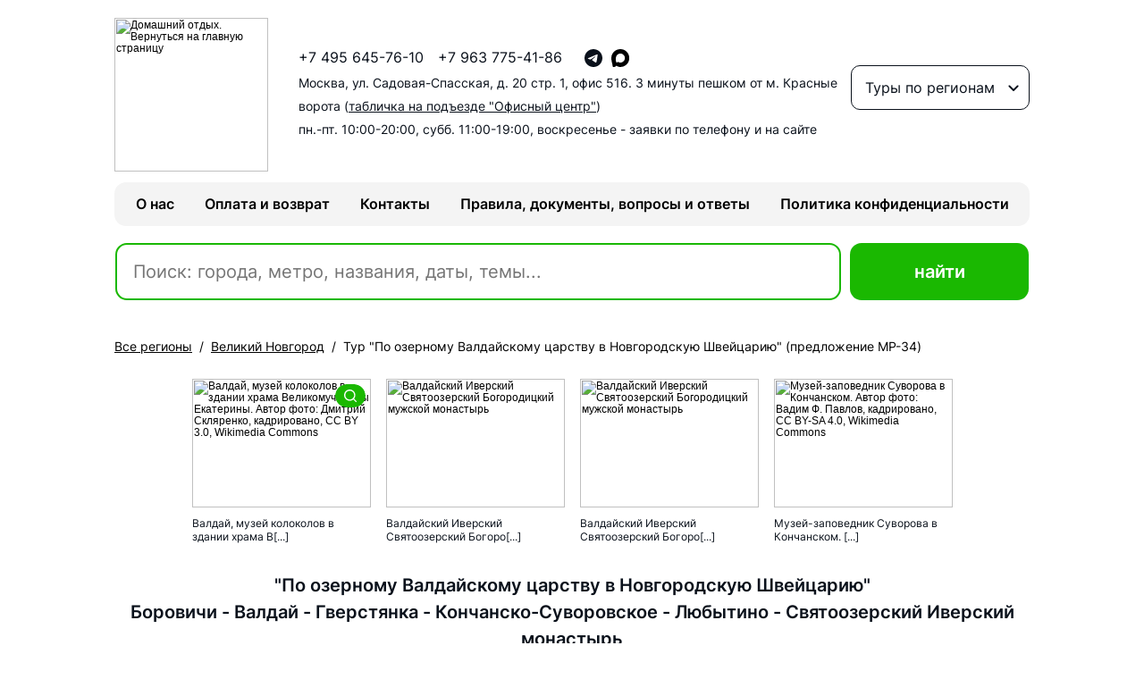

--- FILE ---
content_type: text/html; charset=windows-1251
request_url: https://www.hometravel.ru/novgorod/avtobus/rus-glubinnaya.shtml
body_size: 22653
content:
<html>

<head>
<title>Автобусный тур в Великий Новгород из Москвы "По озерному Валдайскому царству в Новгородскую Швейцарию" на 3 дня в марте, мае, июне, июле 2026 года</title>
<meta name="robots" content="all">
<meta name="keywords" content="Нижний Новгород, экскурсия в Великий Новгород, путевка в Великий Новгород, тур по Великому Новгороду, тур в Великий Новгород из Москвы, автобусная экскурсия в Великий Новгород, автобусный тур по Великому Новгороду, тур в Великий Новгород из Москвы на автобусе, тур по России, Боровичи, Валдай, Гверстянка, Кончанско-Суворовское, Любытино, Святоозерский Иверский монастырь">
<META NAME="description" CONTENT="Бронирование тура «Боровичи - Валдай - Гверстянка - Кончанско-Суворовское - Любытино - Святоозерский Иверский монастырь» на 3 дня. Доступны даты в марте, мае, июне, июле 2026 года. Полное расписание, подробная программа и цены на сайте.">
<meta http-equiv="Content-Type" content="text/html; charset=windows-1251">
<meta name="viewport" content="width=device-width, initial-scale=1">
<script type="text/javascript">
var mycarousel_itemList = [
{url: "https://www.hometravel.ru/foto/valdaj-muzej-kolokolov-v-zdanii-hrama-velikomuchenitci-ekaterini-1.jpg", title: "Валдай, музей колоколов в здании храма Великомученицы Екатерины. Автор фото: Дмитрий Cкляренко, кадрировано, CC BY 3.0, Wikimedia Commons"},
{url: "https://www.hometravel.ru/foto/valdajskij-iverskij-svyatoozerskij-bogoroditckij-muzhskoj-monastir-3.jpg", title: "Валдайский Иверский Святоозерский Богородицкий мужской монастырь"},
{url: "https://www.hometravel.ru/foto/valdajskij-iverskij-svyatoozerskij-bogoroditckij-muzhskoj-monastir.jpg", title: "Валдайский Иверский Святоозерский Богородицкий мужской монастырь"},
{url: "https://www.hometravel.ru/foto/muzej-zapovednik-suvorova-v-konchanskom-2.jpg", title: "Музей-заповедник Суворова в Кончанском. Автор фото: Вадим Ф. Павлов, кадрировано, CC BY-SA 4.0, Wikimedia Commons"},
];
</script>
        		<link href="/css/style_old.css" type="text/css" rel="stylesheet">
		<link href="/css/style_new.css" type="text/css" rel="stylesheet">
		<link rel="stylesheet" href="//www.hometravel.ru/ssi/jquery/jquery-ui.css">
		<link rel="icon" href="//www.hometravel.ru/favicon.ico" type="image/x-icon"/>
		<link rel="shortcut icon" href="//www.hometravel.ru/favicon.ico" type="image/x-icon"/>
		<!--скрипты для карусели  --------------------------------------------------------------------------->
		<link rel="stylesheet" href="/js/thickbox.css" type="text/css" media="screen, projection" />
		<!-- подключаем библиотеку jquery если ее еще нет на странице -->
		<script src="/ssi/jquery/jquery.js"></script>
		<script src="/js/lib/jquery-migrate-1.1.1.min.js"></script>
		<script src="/ssi/jquery/jquery-ui.js"></script>
		<!-- подключаем скрипт thickbox-->
		<script src="/js/thickbox.js"></script>
		<script src="/js/lib/jquery.inputmask.bundle.min.js"></script>
		<!-- подключаем скрипт карусели-->
        <link rel="stylesheet" href="/js/swiper/swiper-bundle.min.css" />
        <script src="/js/swiper/swiper-bundle.min.js"></script>

<script type="text/javascript">
 // Set thickbox loading image
 tb_pathToImage = "/images/loading-thickbox.gif";
 var img_fg = "/ssi/img_fg_new.php?img=";
 function mycarousel_itemLoadCallback(carousel, state) {
 for( var i = carousel.first; i <= carousel.last; i++ ) {
 if( carousel.has(i) ) {
 continue;
 }

 if( i > mycarousel_itemList.length ) {
 break;
 }

 // Create an object from HTML
 var item = jQuery(mycarousel_getItemHTML(mycarousel_itemList[i-1])).get(0);

 // Apply thickbox
 tb_init(item);

 carousel.add(i, item);
 }
 };
 </script>

 <!-- Initialize Swiper -->
 <script>
 jQuery(document).ready(function() {
 var gallery_items = '';
 var gallery_items_a = '';
 var gallery_items_url = '';

 mycarousel_itemList.forEach(function(item, i, mycarousel_itemList) {
 gallery_items_a = 'href="' + mycarousel_itemList[i]["url"] + '"';
 gallery_items_url = gallery_items_a.replace('/img2/', '/img/');
 
 var sliced = mycarousel_itemList[i]["title"].slice(0,40);
            if (sliced.length < (mycarousel_itemList[i]["title"].length - 5)) {
            sliced += '[...]';
            }
			else {sliced = mycarousel_itemList[i]["title"];}

 gallery_items = gallery_items + '<div class="swiper-slide"><a class="thickbox" rel="carusel" ' + gallery_items_url + ' title="'+mycarousel_itemList[i]["title"]+'"><img src="' + mycarousel_itemList[i]["url"] + '" alt="' + mycarousel_itemList[i]["title"] + '"></a><span class="swiper-slide__title">' + sliced + '</span></div>';
 });

 jQuery('.swiper-wrapper').append(gallery_items);

 var swiper = new Swiper(".mySwiper", {
 slidesPerView: 1,
 spaceBetween: 17,
 navigation: {
 nextEl: ".swiper-button-next",
 prevEl: ".swiper-button-prev",
 },
 breakpoints: {
 576: {
  slidesPerView: 2
 },
 768: {
  slidesPerView: 3
 },
 992: {
  slidesPerView: 4
 }
 } 
 });

 tb_init('a.thickbox');
 });
 </script>

		<script>
			function mask_birth() {
				var next_year = Number( (new Date).getFullYear() ) + 1;
				Inputmask.extendAliases({
					'dategood': {
						alias: 'datetime',
						inputFormat: "dd.mm.yyyy",
						placeholder: "_",
						min: '01/01/1900',
						max: '01/01/'+next_year
					}
				});

				$(".mask__birthday").inputmask({
					alias: 'dategood'
				});
			}

			function mask_email() {
				$(".mask__email").inputmask("email");
			}
			
			$( document ).ready(function() {
			 	mask_birth();
 	            mask_email();
 	            $(".mask__phone").inputmask({"mask": "+7 (999) 999 99 999"});
				
				$('body').on('click', '.formBron__email_add', function() {
					var kol = Number( $('.formBron__email_kol').val() ) + 1;
					$('.formBron__email_kol').val( kol );

					var result = '<div class="formBron__email_list__item"><input type="email" pattern="[^@]+@[^@]+\.[a-zA-Z]{2,6}" maxLength="255" size="61" name="r_email'+kol+'"><button type="button" class="button2 formBron__email_delete"><img src="/images/new/minus.svg">Удалить e-mail</button></div>';

					$('.formBron__email_list').append( result );

					mask_email();
				});

				$('body').on('click', '.formBron__email_delete', function() {
					var kol = Number( $('.formBron__email_kol').val() ) - 1;
					$('.formBron__email_kol').val( kol );

					$(this).closest('.formBron__email_list__item').remove();

					$('.formBron__email_list__item').each(function(i,elem) {
						var i_name = Number(i) + 2;
						$(this).find('input').attr('name', 'r_email'+i_name);
					});
				});

				$('body').on('click', '.formBron__people_add', function() {
					var kol = Number( $('.formBron__people_kol').val() ) + 1;
					$('.formBron__people_kol').val( kol );

					var result = '	<div class="form__item__people formBron__people_list__item">' +
										'<div class="form__item">' +
											'<label>Фамилия, имя, отчество</label>' +
											'<input type="text" maxLength="255" size="61" name="r_fio_people'+kol+'" class="r_fio_people">' +
					 					'</div>' +
										'<div class="form__item">' +
											'<label>Дата рождения</label>' +
											'<input type="text" maxLength="255" size="61" name="r_date_people'+kol+'" class="r_date_people mask__birthday">' +
					 					'</div>' +
					 					'<button type="button" class="button2 formBron__people_delete"><img src="/images/new/minus.svg">Убрать туриста</button>' +
									'</div>';

					$('.formBron__people_list').append( result );

					mask_birth();
				});

				$('body').on('click', '.formBron__people_delete', function() {
					var kol = Number( $('.formBron__people_kol').val() ) - 1;
					$('.formBron__people_kol').val( kol );

					$(this).closest('.formBron__people_list__item').remove();

					$('.formBron__people_list__item').each(function(i,elem) {
						var i_name = Number(i) + 2;
						$(this).find('.r_fio_people').attr('name', 'r_fio_people'+i_name);
						$(this).find('.r_date_people').attr('name', 'r_date_people'+i_name);
					});
				});

				$(".service__item_minus").click(function(e) {
 					var id = $(this.id).selector;
					id = id.replace("_minus","");
					var value = Number( $('#'+id+'_input').val() );

	                if( value > 0 ) {
	                  value = value - 1;

					  $('#'+id+'_value').text(value);
					  $('#'+id+'_input').val(value);
	                }
	            });

				$(".service__item_plus").click(function(e) {
 					var id = $(this.id).selector;
					id = id.replace("_plus","");
					var value = Number( $('#'+id+'_input').val() );

					if( value < 100 ) {
					  value = value + 1;

					  $('#'+id+'_value').text(value);
					  $('#'+id+'_input').val(value);
					}
				});
			});

			$( function() {
				$( ".selectmenu" ).selectmenu();
				$( ".checkboxradio" ).checkboxradio();
			});

			$(document).ready(function() {
				$(".selectmenu_clicker").on("selectmenuchange", function() {
					window.location.href = $(this).val();
				});
			});

		</script>


<!-- JSON-LD -->

<script type="application/ld+json">{"@context":"http://schema.org/","@type":"Product","name":"По озерному Валдайскому царству в Новгородскую Швейцарию. Автобусный тур в Великий Новгород из Москвы  – стоимость от 29900 руб. на человека","description":"Бронирование тура «Боровичи - Валдай - Гверстянка - Кончанско-Суворовское - Любытино - Святоозерский Иверский монастырь» на 3 дня. Доступны даты в марте, мае, июне, июле 2026 года. Полное расписание, подробная программа и цены на сайте.","image":"https://www.hometravel.ru/foto/valdaj-muzej-kolokolov-v-zdanii-hrama-velikomuchenitci-ekaterini-1.jpg","offers":{"@type":"AggregateOffer","lowPrice":"29900","priceCurrency":"RUB"}}</script>
<!-- /JSON-LD -->

</head>

<body>
<div class="mainblock">
<header>
	<div class="header__content">
		<a href="//www.hometravel.ru/" class="header__logo">
			<img src="https://www.hometravel.ru/images/logo.png" alt="Домашний отдых. Вернуться на главную страницу" rel="nofollow">
		</a>

		<div class="header__content__info">
			<div class="header__content__info__details">
				<div class="header__content__info__details__item">
					<a href="tel:+74956457610" class="header__content__info__details__item__phone">+7 495 645-76-10</a>

					<a href="tel:+74955802371" class="header__content__info__details__item__phone header__content__info__details__item__phone_hidden">+7 963 775-41-86</a>
				</div>

				<div class="header__content__info__details__item">
					<a href="tel:+74956457610" class="header__content__info__details__item__phone header__content__info__details__item__phone_hidden2">+7 495 645-76-10</a>

					<a href="https://t.me/+79637754186" rel="nofollow" target="_blank">
						<img src="/images/new/tg.svg"><span>+7 963 775-41-86</span>
					</a>

					<!--<a href="whatsapp://send?phone=+79637754186" rel="nofollow" target="_blank">
						<img src="/images/new/wa.svg"><span>+7 963 775-41-86</span>
					</a>-->

                    <a href="https://max.ru/u/f9LHodD0cOKF8IfgbaBlw72rJ-oH9vbub9CdZAUpTz0nVCPngjuUuSxAZik" rel="nofollow" target="_blank">
						<img src="/images/new/max.svg"><span>+7 963 775-41-86</span>
					</a>
					
					<!--<a href="viber://add?number=79637754186" rel="nofollow" target="_blank">
						<img src="/images/new/viber.svg"><span>+7 963 775-41-86</span>
					</a>-->			
				
					  <a href="https://vk.com/hometravel" rel="nofollow" class="item_vk" target="_blank">
						<img src="/images/new/vk.svg">
					  </a>

					<span class="header__content__info__details__item__phone header__content__info__details__item__phone_hidden">+7 963 775-41-86</span>
				</div>


			</div>

			<div class="header__content__info__address">
				<a href="//www.hometravel.ru/shema_kr.shtml#msk" rel="nofollow">Москва, ул. Садовая-Спасская, д. 20 стр. 1, офис 516. <span class="header__content__info__address_hidden">3 минуты пешком от м. Красные ворота (<u>табличка на подъезде "Офисный центр"</u>)</span></a><br>
				пн.-пт. 10:00-20:00, субб. 11:00-19:00, воскресенье - заявки по телефону и на сайте
			</div>
		</div>

		<form>
			<input type="hidden" name="select">

			<div class="select_2">
				<div onclick="myFunction()" class="select_2__button">Туры по регионам</div>
				<div id="select_2__content" class="select_2__content">
					<div class="select_2__content__close"></div>
					<a href="//www.hometravel.ru/ekskursii-na-vihodnie.shtml#st">@Экскурсии на выходные</a>
					<a href="//www.hometravel.ru/nature.shtml#st">@Туры на природные явления</a>
					<a href="//www.hometravel.ru/zolkolco/odnodn/#st">1-дневные туры из Москвы</a>
					<a href="//www.hometravel.ru/zolkolco/mnogodn.shtml#begin">Многодневные автобусные туры из Москвы</a>
					<a href="//www.hometravel.ru/rechnie-progulki.shtml#st">Речные прогулки по Москве-реке, Неве и Волге</a>
					<a href="//www.hometravel.ru/kruiz/#st">Многодневные речные круизы</a>
					<a href="//www.hometravel.ru/lenoblast/#st">Туры из Петербурга</a>
					<a href="//www.hometravel.ru/gory/#abzakovo">Абзаково</a>
					<a href="//www.hometravel.ru/abhazia/#st">Абхазия</a>
					<a href="//www.hometravel.ru/kavkaz/index_adygeya.shtml#st">Адыгея</a>
					<a href="//www.hometravel.ru/azerbaidjan/#st">Азербайджан</a>
					<a href="//www.hometravel.ru/altai/#st">Алтай. Экскурсионные туры</a>
					<a href="//www.hometravel.ru/altai/hotel/#st">Алтай. Санатории, отели</a>
					<a href="//www.hometravel.ru/anapa/#st">Анапа</a>
					<a href="//www.hometravel.ru/armenia/#st">Армения</a>
					<a href="//www.hometravel.ru/arhangelsk/#st">Архангельск</a>
					<a href="//www.hometravel.ru/gory/#arhiz">Архыз. Отели</a>
					<a href="//www.hometravel.ru/kavkaz/index_arhyz.shtml#st">Архыз. Экскурсионные туры</a>
					<a href="//www.hometravel.ru/volgograd/#st">Астрахань</a>
					<a href="//www.hometravel.ru/baikal/#st">Байкал</a>
					<a href="//www.hometravel.ru/ural/index_yuzhniy-ural.shtml#st">Башкирия</a>
					<a href="//www.hometravel.ru/belarus/#st">Белоруссия. Санатории</a>
					<a href="//www.hometravel.ru/belarus/ekskursii/#st">Белоруссия. Экскурсии</a>
					<a href="//www.hometravel.ru/novgorod/#st">Великий Новгород</a>
					<a href="//www.hometravel.ru/ustug/#st">Великий Устюг</a>
					<a href="//www.hometravel.ru/far-east/index_vladivostok.shtml#st">Владивосток</a>
					<a href="//www.hometravel.ru/volgograd/#st">Волгоград</a>
					<a href="//www.hometravel.ru/vologda/#st">Вологда, Череповец</a>
					<a href="//www.hometravel.ru/gel/#st">Геленджик</a>
					<a href="//www.hometravel.ru/georgia/#st">Грузия</a>
					<a href="//www.hometravel.ru/kavkaz/index_dagestan.shtml#st">Дагестан</a>
					<a href="//www.hometravel.ru/far-east/#st">Дальний Восток</a>
					<a href="//www.hometravel.ru/gory/#dombay">Домбай. Отели</a>
					<a href="//www.hometravel.ru/kavkaz/index_dombai.shtml#st">Домбай. Экскурсионные туры</a>
					<a href="//www.hometravel.ru/eisk/#st">Ейск</a>
					<a href="//www.hometravel.ru/zolkolco/mnogodn.shtml#st">Золотое кольцо. Экскурсии</a>
					<a href="//www.hometravel.ru/kavkaz/index_ingushetia.shtml#st">Ингушетия</a>
					<a href="//www.hometravel.ru/kmv/#st">Кавминводы. Отели и санатории</a>
					<a href="//www.hometravel.ru/kavkaz/index_kmv.shtml#st">Кавминводы. Экскурсионные туры</a>
					<a href="//www.hometravel.ru/kavkaz/#st">Кавказ. Экскурсионные туры</a>
					<a href="//www.hometravel.ru/kazan/#st">Казань, Чувашия, Марий Эл, Удмуртия, Вятка</a>
					<a href="//www.hometravel.ru/kazahstan/#st">Казахстан. Экскурсионные туры</a>
					<a href="//www.hometravel.ru/kaliningrad/#st">Калининград. Отели и санатории</a>
					<a href="//www.hometravel.ru/kaliningrad/tury.shtml#st">Калининград. Экскурсии</a>
					<a href="//www.hometravel.ru/volgograd/index_elista.shtml#st">Калмыкия</a>
					<a href="//www.hometravel.ru/far-east/index_kamchatka.shtml#st">Камчатка</a>
					<a href="//www.hometravel.ru/karelia/#st">Карелия. Экскурсии</a>
					<a href="//www.hometravel.ru/karelia/hotel/#st">Карелия. Санатории, отели</a>
					<a href="//www.hometravel.ru/kirgizia/hotel/#st">Киргизия. Экскурсионные туры</a>
					<a href="//www.hometravel.ru/gory/index.shtml#kras_pol">Красная Поляна</a>
					<a href="//www.hometravel.ru/krim/#st">Крым. Отели, санатории</a>
					<a href="//www.hometravel.ru/krim/tury.shtml#st">Крым. Экскурсионные туры</a>
					<a href="//www.hometravel.ru/far-east/index_kurili.shtml#st">Курилы</a>
					<a href="//www.hometravel.ru/zolkolco/select/ekskursii-po-moskve.shtml#st">Москва. Экскурсии</a>
					<a href="//www.hometravel.ru/karelia/murmansk/">Мурманская область</a>
					<a href="//www.hometravel.ru/volga/#st">Нижегородская область. Экскурсии</a>
					<a href="//www.hometravel.ru/penza/#st">Пенза, Ульяновск, Самара, Саратов, Мордовия</a>
					<a href="//www.hometravel.ru/pmsk/#st">Подмосковье. Отели и санатории</a>
					<a href="//www.hometravel.ru/zolkolco/select/ekskursii-po-podmoskovyu.shtml#st">Подмосковье. Экскурсионные туры</a>
					<a href="//www.hometravel.ru/pskov/#st">Псков</a>
					<a href="//hometravel.ru/arhangelsk/select/turi-na-russkij-sever.shtml#st">Русский Север</a>
					<a href="//www.hometravel.ru/spb/ekskursii/#st">Санкт-Петербург</a>
					<a href="//www.hometravel.ru/far-east/index_sahalin.shtml#st">Сахалин</a>
					<a href="//www.hometravel.ru/kavkaz/index_osetia.shtml#st">Северная Осетия</a>
					<a href="//www.hometravel.ru/karelia/solovki/#st">Соловки. Экскурсии</a>
					<a href="//www.hometravel.ru/pmsk/srpolosa.shtml#st">Средняя полоса России</a>
					<a href="//www.hometravel.ru/smolensk/#st">Смоленск</a>
					<a href="//www.hometravel.ru/sochi/#st">Сочи</a>
					<a href="//www.hometravel.ru/tuapse/#st">Туапсе</a>
					<a href="//www.hometravel.ru/ural/index_tuva.shtml#st">Тува</a>
					<a href="//www.hometravel.ru/uzbekistan/">Узбекистан</a>
					<a href="//www.hometravel.ru/ural/#st">Урал и Сибирь. Экскурсионные туры</a>
					<a href="//www.hometravel.ru/ural/index_hakasia.shtml#st">Хакасия, Саяны</a>
					<a href="//www.hometravel.ru/far-east/index_habarovsk.shtml#st">Хабаровский край</a>
					<a href="//www.hometravel.ru/voronezh/#st">Черноземье. Экскурсионные туры</a>
					<a href="//www.hometravel.ru/kavkaz/index_chechnya.shtml#st">Чечня</a>
					<a href="//www.hometravel.ru/gory/#elbrus">Эльбрус, Чегет. Отели</a>
					<a href="//www.hometravel.ru/kavkaz/index_elbrus.shtml#st">Эльбрус, Чегет. Экскурсионные туры</a>
					<a href="//www.hometravel.ru/ural/index_yakutia.shtml#st">Якутия</a>
				</div>
			</div>
		</form>
	</div>
	<div class="header__links">
	    <a name="st"></a>
        <a href="//www.hometravel.ru/onas.shtml" title="Информация о компании Домашний отдых" class="links_menu" rel="nofollow">О нас</a>
        <a href="//www.hometravel.ru/oplata.shtml" title="Формы оплаты путевок, возврат денег" class="links_menu" rel="nofollow">Оплата и возврат</a>
        <a href="//www.hometravel.ru/contacts.shtml" title="Контакты" class="links_menu" rel="nofollow">Контакты</a>
		<a href="//www.hometravel.ru/faq.shtml" title="Популярные вопросы и ответы" class="links_menu" rel="nofollow">Правила, документы, вопросы и ответы</a>
		<a href="//www.hometravel.ru/pers_policy.shtml" title="Политика конфиденциальности" class="links_menu" rel="nofollow">Политика конфиденциальности</a>
	</div>
</header>
<!--<br><div class="notice_site">Уважаемые клиенты! С 31 декабря по 11 января (включительно) наш офис не работает.<br>Заказы принимаем через сайт и по телефону <a href="tel:+74956457610">+7 495 645-76-10</a> (с 10-00 до 20-00).</div>-->
<br />
				<div class="search_site">
					<center>             <form method="post" action="/ssi/search/search.php" onsubmit="form.submit();return false">
				<table class="sb"><tr><td id="search_block">
				<input type="search" id="search" name="search"  class="sbb" autocomplete="off"  placeholder='Поиск: города, метро, названия, даты, темы...' value='' oninput="wl();getContext()"/>
				<input type="hidden" name="do" value="search">
				<input type="hidden" name="cashback" id="cashback" value="No">
				<input type="hidden" id="cat" name="cat" value="208">
				<button class="sb_b_green"><b>найти</b></button><div id="search_context_close">X</div>
				<div id="search_indicator" style="display:none"><img src="/images/indicator.gif"></div>
			    <div id="search_context_wrapper"></div>
				</td></tr>
             </table>
			</form>
	</center>
				</div>
<div class="breadcrumbs" itemscope itemtype="https://schema.org/BreadcrumbList">
<span itemprop="itemListElement" itemscope itemtype="https://schema.org/ListItem"><a href="https://www.hometravel.ru" class="breadcrumbs__item" title="Все регионы" itemprop="item"><span itemprop="name">Все регионы</span><meta itemprop="position" content="0"></a></span>
<span class="breadcrumbs__sep">/</span>
<span itemprop="itemListElement" itemscope itemtype="https://schema.org/ListItem"><a href="https://www.hometravel.ru/novgorod/#st" class="breadcrumbs__item" title="Великий Новгород" itemprop="item"><span itemprop="name">Великий Новгород</span><meta itemprop="position" content="1"></a></span>
<span class="breadcrumbs__sep">/</span><span class="breadcrumbs__item__last">Тур "По озерному Валдайскому царству в Новгородскую Швейцарию" (предложение MP-34)</span>
</div>
            
			<div class="swiper__wrapper">
				<div class="swiper mySwiper">
					<div class="swiper-wrapper"></div>
				</div>

				<div class="swiper-button-wrapper">
					<div class="swiper-button-next"></div>
					<div class="swiper-button-prev"></div>
				</div>
			</div>

<h2><center><span class="title">"По озерному Валдайскому царству в Новгородскую Швейцарию"</span><br>
Боровичи - Валдай - Гверстянка - Кончанско-Суворовское - Любытино - Святоозерский Иверский монастырь</center></h2>
<div class="tour_links">
<a href="#bron">Забронировать</a> / <a href="https://www.hometravel.ru/ssi/print_p.php" target="_blank">Версия для печати</a><span class="start"></span>
</div>
            

<p><b>Даты тура и число свободных мест онлайн:</b><br> 
<script> 
function myJQueryCode() {
var t = setTimeout( function() { 
var is_ddd = '';
if (document.getElementById('ddd'))
{
   is_ddd = '&is_ddd=1';
}
$.ajax({ 
url: "/ssi/mnogodn/parser_mp_next.php?id=402&viewprog=6213&fu=/home/stihijaru/hometravel.ru/www/novgorod/avtobus/rus-glubinnaya.shtml&rfr="+is_ddd, 
cache: true, 
async: true, 
success: function(html){ 
$("#ajax_block_d").append(html); 
$('#foo').removeClass('active');
if (document.getElementById('ddd'))
{
document.getElementById('ddd').appendChild(div);
}
if (document.getElementById('ppp'))
{
document.getElementById('ppp').appendChild(div2);
}
} 
}); 
$('#foo').addClass('active');
}, 500 ); 
}

if(typeof jQuery=='undefined') {
    var headTag = document.getElementsByTagName("head")[0];
    var jqTag = document.createElement('script');
    jqTag.type = 'text/javascript';
    jqTag.src = '/js/lib/jquery-1.4.2.min.js';
    jqTag.onload = myJQueryCode;
    headTag.appendChild(jqTag);
} else {
     myJQueryCode();
}
</script> 
<div id="ajax_block_d" align="center">
<span id="foo"><h3>Проверяем даты и наличие мест...  <img src="/images/indicator.gif"></h3></span>
</div></p> 

 
<div class="tour__preview">
<p><b>1 день</b>
<ul>
<li>07:15 Сбор группы у ст.м. <span class="metro">"Волоколамская"</span>. Автобус с табличкой «По озерному Валдайскому царству в Новгородскую Швейцарию».
<li>07:30 <b>Отправление в Валдай по скоростной трассе "Нева", М-11.</b>
<br>Царство хрустальных озер и колокольных переливов, Валдайский край, национальная природная сокровищница России и биосферный заповедник под эгидой ЮНЕСКО. Благодаря близости Президентской загородной резиденции и проходящему здесь Валдайскому Форуму, ездить по местным дорогам - одно удовольствие, а столица озерного царства городок Валдай прекрасно обновлен и ухожен.
<li><b>Обзорная экскурсия по городку Валдай с прогулкой по обновленной набережной.</b>
<br>Озеро Валдай по-настоящему хрустальное - оно входит в десятку мировых озер с самой чистой водой, и город Валдай – один из редких русских городов, находящихся прямо в сердце природного заповедника. Мы будто окажемся в сказке о "живой воде" - ведь именно так с финно-угорского переводится название озера Валдай! Валдайская набережная - самая притягательная локация города, и после недавнего обновления и благоустройства она особенно хороша. Мы пройдем по видовой набережной с живописным парком, пирсом, который уходит прямо в озеро, уютными зонами отдыха. Полюбуемся хрустальной озерной гладью, над которой летают чайки и скользят лодочки, сделаем красивые фотографии островного Святоозерского Иверского монастыря, шикарные панорамы которого открываются отсюда.
<br>Городок Валдай будто течет по берегу, повторяя очертания озера, и на уютных улочках царят тишь да покой. Городок словно шепчет путешественникам: «Отдохни! Не спеши!». Мы погуляем по историческому центру городка, насладимся патриархальным очарованием великолепно сохранившихся особняков, выстроенных единой фасадой, погрузимся в атмосферу XIX века на городской площади, полюбуемся чрезвычайно живописными картинами, которые, благодаря "многоуровневому" расположению Валдая, открываются здесь на каждом шагу.
<li>Обед.
<li>Тишина и покой окутывают патриархальный город Валдай на берегу озера. И лишь валдайские чудо-колокольчики звенят на всю Россию. Услышать, как разговаривают и поют валдайские колокола, отправимся в <b>музей Валдайских Колокольчиков.</b> Само здание музея – архитектурная жемчужина Валдая, царская путевая церковь великомученицы Екатерины, возведенная по указу императрицы Екатерины Великой гениальным архитектором Николаем Львовым. Звоном колоколов издревле отпугивали нечистую силу и привлекали все самое светлое и доброе. Вы услышите легенду, как один огромный колокол упал, рассыпавшись тысячью звонких валдайских колокольчиков, увидите множество самых разных колоколов, а главное - увидите и услышите, как разговаривают колокола - прямо во время экскурсии. Внутри, под сводами церкви-музея установлены звонницы с колоколами разных размеров - от многопудовых до крохотных колокольцев, и во время экскурсии для нас прозвучит великолепный колокольный мини-концерт в исполнении экскурсовода. Фантастическая акустика церкви-музея многократно усиливает малиновые колокольные звоны - полное ощущение, что волшебный колокольный звон омывает все тело и очищает душу.<br>
<br>***В связи с закрытием с 01.11.2025 «Музея колоколов» на реэкспозицию, будет произведена замена на «Музейный колокольный центр».
<li>После того, как на карте России появился Санкт-Петербург, и дорога между столицами ожила, окреп и возмужал Валдай. Через город потянулись вереницы обозов, пробудился торговый дух, зазвенели на все голоса колокольчики, ароматно запахло валдайскими баранками, которые считались лучшими на Руси. Валдайские баранки до сих пор - вкусный и ароматный символ города, и легендарным прелестным бараночницам Валдая даже установлена скульптура, которую мы увидим.
<li>Заедем на самобытное подворье, здесь нас ждет <b>чаепитие с Валдайскими бараночками</b>, с интересным рассказом о традициях валдайского чаепития и истории знаменитой Валдайской баранки.
А еще можно отдохнуть на расписной деревянной веранде, купить сувениры, сделать фото в необычных интерьерах.
<li><b>Посещение Свято-озерского Иверского монастырь на Рябиновом острове.</b>

«На небе рай – на земле Валдай»
<br>Так описывал патриарх-богатырь Никон эти волшебные, удивительные места. В 1653 году, тогда еще не опальный, а обласканный царской милостью, богатырь-патриарх Никон выбрал один из уединенных островов, чтобы основать здесь монастырь по образу и подобию Иверского монастыря на греческом Афоне (патриарху Никону прислали даже точный план Иверского монастыря с горы Афон). Величественное озеро так поразило Никона, что он нарек его Святым, а монастырь - Святоозерским.
<br>Блестят маслянистые золотые купола, белоснежные стены и башни с флюгерами-ангелами поднимаются из озера, будто древний град Китеж… завораживающее зрелище! По мосту мы переберемся с большой земли на остров. Здесь башенные часы не имеют стрелок, а время и впрямь замирает. Напитайтесь силой этого места, наберите воды из святого источника, помолитесь у чудотворной Иверской иконы – главной святыни монастыря, к которой издревле стекаются сотни паломников.
<li><b>Переезд в Боровичи.</b> Будем проезжать очень красивые места, с живописными изрезанными ландшафтами с перепадами высот, лесистыми холмами.
<li>Размещение в отеле.
<li>Ужин (за доп. плату, по желанию при покупке тура), либо в одном из многочисленных кафе и ресторанов города.</ul></p>

<p><b>2 день</b>
<ul>
<li>Завтрак.
<li><b>Переезд в Любытино.

Прогулка с гидом по очаровательному поселку Любытино.</b>
<br>Окрестности Любытино – места, связанные с великими именами в русской истории. Именно сюда, в Любытино, в далеком 947 году пришла княгиня Ольга, великая жена великого мужа, князя киевского, Игоря. По всей реке Мсте закладывала Великая княгиня уроки и погосты (так назывались небольшие древние селения), устанавливая и закрепляя великокняжескую власть. Живописные окрестности и стратегическое положение языческого поселения у слияния рек Белой и Мсты, приглянулись великой княгине. В самом центре Любытино до сих пор возвышаются грандиозные курганы - свидетели далеких событий.
<li>Мы посетим один из примечательных и знаковых уголков Любытино - <b>уникальную усадьбу Горемыкиных</b> с сохранившимся деревянным особняком в редком стиле северного модерна. По длинному подвесному мосту через реку Белая, который сам по себе является очень живописной достопримечательностью села, мы перейдем на территорию усадьбы. В центре лиричной парковой зоны на высоком берегу реки сохранился великолепный дом управляющего, похожий на деревянный терем очень интересной формы с башенкой, фигурной крышей, угловым резным балконом и строгим декором. Благодаря тому, что дом до сих пор обитаемый, особняк прекрасно сохранился (внешний осмотр). 
<br>Мы погуляем по красивому ухоженному парку усадьбы с уголками отдыха и скамеечками, полюбуемся волшебными видами на величавый ампирный Успенский собор на противоположном берегу реки, сделаем интересные фотографии. Услышим увлекательный рассказ о судьбе владельца усадьбы и всего Любытино Горемыкина, который во времена правления Николая Второго дважды занимал пост Председателя Совета министров Российской Империи.
<li><b>Экскурсия в Славянскую деревню X века.</b>

Археологи мастерски воссоздали в Любытино точную копию древнеславянского поселка. Мы полюбуемся археологическими памятниками, древними городищами и крепостями – кладезем древнерусских богатств, вы увидите «пирамиды Севера» – курганы, которым уже полторы тысячи лет, а главное, познакомитесь с жизнью наших предков, какой она была 1000 лет назад. Узнаете, что такое клеть и гумно, как действовала древнеславянская хлебная печь и как работала кузница. Из Любытино возвращаются с новыми знаниями. с интересными фотографиями и самобытными сувенирами.
<li>Обед.
<li><b>Переезд к водопадам Прикши.

Посещение водопадов каньона реки Прикша.</b>
<br>Любытино, помимо своей архелогической и исторической ценности, прежде всего - одно из самых живописных местечек Новгородской области, в окружении величественной природы. За окрестностями Любытино закрепилась слава "Новгородской Швейцарии".
<br>Мы посетим уникальную и совершенно нехарактерную для равнинной местности локацию - знаменитые водопады реки Прикши. Извилистая быстрая река Прикша протекает по дну глубокого каньона, высота стенок которого порой достигает 30 метров. Для здешних мест такие горные пейзажи совершенно необычны и производят завораживающее впечатление. Прогулка по живописной оборудованной тропе через заповедный лес с величественными елями и соснами. Подходы к водопаду прекрасно оборудованы удобными лестницами с перилами и смотровыми площадками, на которых можно сфотографироваться на фоне водопада. Можно спуститься к реке, рассмотреть каменистое русло и громадный, высотой в два человеческих роста, валун посреди реки, с которым связаны удивительные легенды, полюбоваться хрустальными струями водопада вблизи, потрогать ледяную в любое время воду, вслушаться в ее успокаивающий шум (протяженность тропы около 1,5 км)*.
<li>Возвращение в Боровичи.
<li>Ужин (за доп. плату, по желанию при покупке тура), либо в одном из многочисленных кафе и ресторанов города.</ul></p>

<p><b>3 день</b>
<ul>
<li>Завтрак.
<li><b>Переезд в вотчину Генералисимусса Суворова в село Кончанское-Суворовское.</b>
<li>По дороге <b>остановимся на фото-стоп в поселке Гверстянка, который может похвастаться сразу двумя диковинами - самым длинным в области деревянным мостом через реку Мста и совершенно нехарактерной для российской глубинки неоготической усадьбой с великолепным староанглийским замком</b>. Мы непременно пройдем по знаменитому мосту, в этих местах бурная порожистая Мста делает крутой поворот, поэтому фотографии получатся замечательными. Подойдем к усадьбе Вахтера, снаружи полюбуемся прекрасно отреставрированным неоготическим замком со стрельчатыми окнами и трехъярусной башней в форме короны, услышим рассказ о неординарных судьбах владельцев поместья.
<li>Переезд в Кончанское-Суворовское. Величайший уроженец новгородской земли – всемирно знаменитый русский полководец, генералиссимус Александр Васильевич Суворов. <b>Музей-заповедник Суворова в селе Кончанское-Суворовское - единственный музей в России, рассказывающий о жизни Суворова</b>, и здесь всё осталось, как при хозяине. Так и кажется, он вышел на минутку и вот-вот вернётся. Вас поразят аскетичность и скромность образа жизни великого россиянина, фельдмаршала и Генералиссимуса, имевшего титулы графа Рымникского и князя Италийского, графа Священной Римской империи, князя и кузена короля Сардинии и Пьемонта. 
<br>С детских лет и до глубокой старости Суворов вел спартанский образ жизни, следовал строгому режиму, с ранними подъемами за 3-4 часа до рассвета, обливался холодной водой в любую погоду, по утрам бегал в саду, заучивая иностранные слова, питался самой простой и полезной пищей. Этот аскетизм стал основой обучения суворовских войск, которые, во многом, благодаря закалке и воспитанию воли солдат, не проиграли ни одного сражения. 
<br>Вы увидите подлинные предметы быта и обстановки эпохи, хозяйственные постройки – буквально все здесь дышит «суворовским» духом. На обширной территории поместья сохранились даже дубы, посаженные самим полководцем. Мы непременно посетим жемчужину экспозиции - диораму «Альпийский поход Суворова», которая размещена в здании бывшей усадебной церкви. 
<br>А в кухонном флигеле нас угостят простым и вкусным угощением по-суворовски (рюмочка и бутерброд с редькой).
<li><b>Возвращение в Боровичи.</b>
<li>Обед.
<li><b>Экскурсия по городу Боровичи</b>, который по праву можно назвать музеем купечества под открытым небом. Мало в России осталось городов с настолько хорошо сохранившейся самобытной купеческой застройкой.
<br>Несмотря на то, что Боровичи достаточно крупный город, на его улочках царит покой, уют и обаяние тихой глубинки, теплая доброжелательная атмосфера XIX века. Здесь прекрасно сохранились протяженные кварталы деревянных и каменных купеческих особняков, в которых и сейчас живут люди. Дома для купечества всегда были больше, чем просто жилье – ими хвалились, их украшали и наряжали, в Боровичах было модно украшать дома керамическими плитками, а также искусной деревянной резьбой, которые вызывают восхищение. Главная и самая узнаваемая достопримечательность Боровичей - узорчатый теремок старинного вокзала-"кинозвезды", на котором, как говорят местные жители, актеров побывало больше, чем пассажиров. <br>Именно здесь известный режиссер Ф.Янковский снимал один из эпизодов своего фильма «Статский Советник». Мы погуляем по коротенькой, но очень ухоженной и живописной набережной Боровичей с интересными скульптурами, виды с набережной на быструю, холодную и порожистую Мсту хороши! Пройдем по первому в Европе мосту из металлоконструкций через реку Мсту, которому больше 100 лет. Его проект уникален - таких "растягивающихся" при нагрузке мостов нет больше нигде в мире, а красота архитектуры поражает. Проект этого уникального моста использовался при строительстве моста Харбор-Бридж в австралийском Сиднее.
<br>Боровичи – родина многочисленных династий искусных лоцманов. Святым покровителем города является святой Иаков Боровичский, чудотворец и защитник всех работающих у воды – рыбаков, лоцманов, корабелов. Вы посетите Боровичский Свято-Духов Иаковлев монастырь, который считается одним из древнейших на Руси, ведь предположительная дата его основания – 1327 год. Монастырь - живописнейший и благодатный островок тишины и покоя на берегах своенравной Мсты.
<li><b>Свободное время в Боровичах.</b>
<li>Отправление в Москву по скоростной трассе "Нева", М-11.

Прибытие в Москву вечером в зависимости от дорожный ситуации.
</ul></p>

<p align="center">
<table border="1" id="info">
 <tr>
  <td bgcolor="#CCCCCC" ><div align="center"><strong>Тип номера
  </strong></div></td>
  <td bgcolor="#CCCCCC" ><div align="center"><strong>Стоимость тура на 1 человека, рублей
  </strong></div></td>
 </tr>
  <tr>
  <td colspan=2 ><div align="center"><strong>Размещение:</strong> <a href="https://www.hometravel.ru/novgorod/gost/olimp.shtml" id="text7">гостиница "Олимп"</a>, г. Боровичи / санаторий "Боровичи", г. Боровичи / гостиница "Ткачи", г. Боровичи  </div></td>
 </tr>
 
  <tr>
  <td >Двухместный номер, основное место  </td>
  <td ><div align="center"><span class="price">29 900</span></div></td>
 </tr>
   <tr>
  <td >Двухместный номер, дополнительное место  </td>
  <td ><div align="center">29 000</div></td>
 </tr>
 <tr>
  <td >Одноместный номер, основное место  </td>
  <td ><div align="center">32 500</div></td>
 </tr>
  <tr>
  <td >2 ужина при проживании в санатории "Боровичи"  </td>
  <td ><div align="center">1 800</div></td>
 </tr>
    
 
  <tr>
  <td colspan=2 ><strong>В стоимость тура
  включено:</strong> транспортное обслуживание и экскурсионное обслуживание;
услуги гида-сопровождающего;
экскурсионная программа;
проживание в гостинице (2 ночи);
питание (2 завтрака, 3 обеда, чаепитие с Валдайскими баранками);
входные билеты на объекты по программе.</td>
 </tr>
</table>
</p>
    </div>
                                               
    <script src="https://api-maps.yandex.ru/2.1/?lang=ru_RU&apikey=4001fbbe-747f-4962-9104-ab62b9197fd3" type="text/javascript"></script>        
                                                                                                                     
<script type="text/javascript">                                                                                      
                                                                                                                     
                                                                                                                     
    var cities = [                                                                                                  
{ coords: [58.388226, 33.913388], text: '<b>Боровичи</b> &nbsp;&mdash;&nbsp;город в Новгородской области на реке Мста. Впервые упомянут в конце XV века, основным местным промыслом был провод судов по мстинским порогам. В феврале 1612 года состоялась битва при Боровичах, в ходе которой шведы победили поляков, а город был практически полностью разгромлен. Достопримечательностью города является первый в Европе железный арочный мост, построенный на Мсте в начале XX века. Интересно также сохранившееся деревянное здание железнодорожного вокзала, построенное в 1876 году (часто используется для киносъемок). В 35 км. от Боровичей в селе Кончанское-Суворовское находится имение полководца А.В. Суворова, откуда он отправился в свой знаменитый Альпийский поход 1799 года.', city: 'Боровичи' },
{ coords: [57.973913, 33.255692], text: '<b>Валдай</b> &nbsp;&mdash;&nbsp;районный центр в Новгородской области на берегу Валдайского озера. Удачное расположение города на почтовом тракте между Петербургом и Москвой способствовало развитию местных ремесел. Валдай был знаменит своими ямщицкими колокольчиками и церковными колоколами, в городе работает музей колоколов. Еще одной достопримечательностью является расположенный на острове Иверский мужской монастырь, основанный патриархом Никоном в 1652 году.', city: 'Валдай' },
{ coords: [58.653200, 34.065848], text: '<b>Кончанское-Суворовское</b> &nbsp;&mdash;&nbsp;село в Боровичском районе Новгородской области. В 1763 году село приобрел отец полководца Александра Васильевича Суворова. Отсюда в 1799 году полководец отправился в знаменитый Итало-Швейцарский поход. В 1942 году в селе был открыт музей А.В. Суворова.', city: 'музей-заповедник А.В. Суворова' },
{ coords: [58.812754, 33.371750], text: '<b>Любытино</b> (до 1931 г.&nbsp;&mdash;&nbsp;село Белое)&nbsp;&mdash;&nbsp;поселок городского типа, районный центр в Новгородской области на правом берегу реки Мста. По легенде, поселение на этом месте возникло еще в 947 году по распоряжению княгини Ольги, жены Игоря Святославовича. На месте древнеславянского селища был основан  музей под открытым небом «Славянская деревня X века», где воссозданы жилые и хозяйственные постройки. Здесь можно примерить одежду, испытать в деле домашнюю утварь и оружие древних славян.', city: 'Славянская деревня X века' },
];                                                                                                           

                                                                                                       
var myMap;                                                                                                           
                                                                                                                     
function init() {                                                                                                    

var d_zoom = 7.5;
if (screen.width < 768) d_zoom = Math.round(d_zoom / 1.2);//на маленьких экранах меняем масштаб карты
                                                                                                                     
    myMap = new ymaps.Map('YMapsID', {
            center: [58.39, 32.67],
            zoom: d_zoom,
            behaviors: ['default', 'scrollZoom']
    });
        


    // Добавляем коллекцию меток на карту.

};





ymaps.ready(init);

            function showHide(element_id) {
                //Если элемент с id-шником element_id существует
                if (document.getElementById(element_id)) { 
                    //Записываем ссылку на элемент в переменную obj
                    var obj = document.getElementById(element_id); 
                    //Если css-свойство display не block, то: 
                    if (obj.style.display != "block") { 
                        obj.style.display = "block"; //Показываем элемент
                    }
                    else obj.style.display = "none"; //Скрываем элемент
                }
                //Если элемент с id-шником element_id не найден, то выводим сообщение
                else alert("Элемент с id: " + element_id + " не найден!"); 
            } 

function updateMap () {
        if (typeof citiesCol === 'object') {
                console.log(citiesCol);
                citiesCol.removeAll();
        }

        // myMap.geoObjects.removeAll();

// Создаем коллекцию.
        // Создаем массив с данными.
    citiesCol = new ymaps.GeoObjectCollection();

    // Заполняем коллекцию данными.
    cities.forEach(function (point) {
        citiesCol.add(new ymaps.Placemark(
            point.coords, {
                iconContent: point.city,
                balloonContentBody: point.text 
            },{
            preset: 'islands#redStretchyIcon'
        }
         )); 
	});




                myMap.geoObjects.add(citiesCol);


}



</script>

<div class="tour__map"><a name="ymap"></a><p><a href="javascript:void(0)" onclick="showHide('YMapsID');updateMap();showHide('dop_desc');" id="open-close"><b>Показать маршрут на карте и дополнительную информацию о достопримечательностях</b></a></p><div id="YMapsID"></div></div><div id="dop_desc"><p><a href="//www.hometravel.ru/ssi/select_novgorod/site/borovichi.shtml#begin" id="text7" target="_blank"><strong>Боровичи</strong></a>&nbsp;&mdash;&nbsp;город в Новгородской области на реке Мста. Впервые упомянут в конце XV века, основным местным промыслом был провод судов по мстинским порогам. В феврале 1612 года состоялась битва при Боровичах, в ходе которой шведы победили поляков, а город был практически полностью разгромлен. Достопримечательностью города является первый в Европе железный арочный мост, построенный на Мсте в начале XX века. Интересно также сохранившееся деревянное здание железнодорожного вокзала, построенное в 1876 году (часто используется для киносъемок). В 35 км. от Боровичей в селе Кончанское-Суворовское находится имение полководца А.В. Суворова, откуда он отправился в свой знаменитый Альпийский поход 1799 года.</p><p><a href="//www.hometravel.ru/ssi/select_novgorod/site/valdaj.shtml#begin" id="text7" target="_blank"><strong>Валдай</strong></a>&nbsp;&mdash;&nbsp;районный центр в Новгородской области на берегу Валдайского озера. Удачное расположение города на почтовом тракте между Петербургом и Москвой способствовало развитию местных ремесел. Валдай был знаменит своими ямщицкими колокольчиками и церковными колоколами, в городе работает музей колоколов. Еще одной достопримечательностью является расположенный на острове Иверский мужской монастырь, основанный патриархом Никоном в 1652 году.</p><p><a href="//www.hometravel.ru/ssi/select_novgorod/site/konchanskoe-suvorovskoe.shtml#begin" id="text7" target="_blank"><strong>Кончанское-Суворовское</strong></a>&nbsp;&mdash;&nbsp;село в Боровичском районе Новгородской области. В 1763 году село приобрел отец полководца Александра Васильевича Суворова. Отсюда в 1799 году полководец отправился в знаменитый Итало-Швейцарский поход. В 1942 году в селе был открыт музей А.В. Суворова.</p><p><a href="//www.hometravel.ru/ssi/select_novgorod/site/lyubitino.shtml#begin" id="text7" target="_blank"><strong>Любытино</strong></a> (до 1931 г.&nbsp;&mdash;&nbsp;село Белое)&nbsp;&mdash;&nbsp;поселок городского типа, районный центр в Новгородской области на правом берегу реки Мста. По легенде, поселение на этом месте возникло еще в 947 году по распоряжению княгини Ольги, жены Игоря Святославовича. На месте древнеславянского селища был основан  музей под открытым небом «Славянская деревня X века», где воссозданы жилые и хозяйственные постройки. Здесь можно примерить одежду, испытать в деле домашнюю утварь и оружие древних славян.</p><p><i>Обратите, пожалуйста, внимание, что содержание экскурсионной программы может отличаться от представленного выше справочного описания достопримечательностей!</i></p></div><hr>







            <a name="bron">&nbsp;</a><!-- SCHEMA-ORG --><div style="display: none;" itemscope itemtype="http://schema.org/Product">

<meta itemprop="image" content="https://www.hometravel.ru/foto/valdaj-muzej-kolokolov-v-zdanii-hrama-velikomuchenitci-ekaterini-1.jpg">

<div itemprop="name">Автобусный тур в Великий Новгород из Москвы "По озерному Валдайскому царству в Новгородскую Швейцарию"</div>

<div itemprop="description">Бронирование тура «Боровичи - Валдай - Гверстянка - Кончанско-Суворовское - Любытино - Святоозерский Иверский монастырь» на 3 дня. Доступны даты в марте, мае, июне, июле 2026 года. Полное расписание, подробная программа и цены на сайте.</div>
     <div itemprop="offers" itemscope itemtype="http://schema.org/AggregateOffer">

<meta itemprop="lowPrice" content="29900.00">

<meta itemprop="priceCurrency" content="RUB">

  
    <link itemprop="availability" href="http://schema.org/InStock">
    </div>
    </div><!-- /SCHEMA-ORG -->
<div class="tour__form">
<h2>Бронирование тура «По озерному Валдайскому царству в Новгородскую Швейцарию»</h2>

				<form action="https://www.hometravel.ru/dynaform.php" method="post" class="form1 formBron">
					<div class="form__item" id="first_date">
						<label>Выберите даты тура:</label>

						<select name="r_date" id="date_select" class="selectmenu">
						</select>
					</div>
					
					<div class="form__item" id="second_date">
						<label>Введите даты тура (дату начала и дату окончания)</label>

						<input type="text" maxLength="255" size="61" name="r_date1">
					</div>

					<div class="form__item">
						<label>Введите данные всех туристов для корректного расчета стоимости тура:</label>

						<div class="form__item__people">
							<div class="form__item">
								<label>Фамилия, имя, отчество</label>

								<input type="text" maxLength="255" size="90" name="r_fio_people1">
		 					</div>
							
							<div class="form__item">
								<label>Дата рождения</label>

								<input type="text" maxLength="255" size="32" name="r_date_people1" class="mask__birthday">
		 					</div>
						</div>

						<input type="hidden" name="people_kol" class="formBron__people_kol" value="1">

						<div class="formBron__people_list"></div>

						<button type="button" class="button2 formBron__people_add"><img src="/images/new/plus.svg">Добавить туриста</button>
					</div>
                    

<input type="hidden" value="По озерному Валдайскому царству в Новгородскую Швейцарию" name="r_hotel">

<label>Услуги за дополнительную плату (отметьте необходимые)</label>

<div class="form__item_3 form__item_3_checkbox">

 
<div>

<label for="checkbox-2">Добавить ужины</label>

<input type="checkbox" name="r_uzhiny" id="checkbox-2" class="checkboxradio" value="yes">

</div>
 
            </div>
 
                
 <div class="form__item">

<label>Тип номера в гостинице</label>
<select name="r_room" class="selectmenu">
<option value="Одноместный номер">Одноместный номер</option>
<option value="Двухместный номер">Двухместный номер</option>
<option value="Двухместный номер с доп. местом">Двухместный номер с доп. местом</option>

</select>

</div>

					<div class="form__item">
						<label>Способ оплаты [<a href="//www.hometravel.ru/oplata.shtml" class="text7" target="_blank">?</a>]</label>

						<select name="r_oplata" class="selectmenu">
							<option value="Картой Visa/Mastercard через сайт">Картой через сайт</option>
							<option value="Наличными или картой в офисе в Москве">Наличными или картой в офисе в Москве</option>
							<option value="По счету или QR-коду">По СБП, QR-коду или реквизитам</option>
						</select>
					</div>

					<div class="form__item">
						<label>Предпочтительный способ связи</label>

						<select name="r_sposob_svyazi" class="selectmenu">
							<option value="По телефону">По телефону</option>
							<option value="По Telegram">По Telegram</option>
							<option value="По Max">По Max</option>
							<option value="По электронной почте">По электронной почте</option>
						</select>
					</div>

					<div class="form__item">
						<label> Ваше имя</label>

						<input type="text" maxLength="255" size="61" name="r_fio">
					</div>

					<div class="form__item">
						<label>Телефон</label>

						<input type="tel" maxLength="255" size="61" name="r_phones" class="mask__phone">
					</div>

					<div class="form__item">
						<label>E-mail</label>

						<input type="email" pattern="[^@]+@[^@]+\.[a-zA-Z]{2,6}" maxLength="255" size="61" name="r_email1">

						<input type="hidden" name="email_kol" class="formBron__email_kol" value="1">

						<div class="formBron__email_list"></div>

						<button type="button" class="button2 formBron__email_add"><img src="/images/new/plus.svg">Добавить e-mail</button>
					</div>

					<div class="form__item">
						<label>Дополнительные пожелания и вопросы по бронированию</label>

						<textarea name="r_dop"></textarea>
					</div>

					<div class="form__item form__item__checkbox">
						<label for="r_personal_info">
							<span>Нажимая на кнопку «Отправить заявку», я подтверждаю своё согласие на обработку персональных данных (<a href="//www.hometravel.ru/pers_agreement.shtml#begin" onclick="window.open('//www.hometravel.ru/pers_agreement.shtml#begin','','width=770,height=600,menubar=0,location=0,resizable=1,status=0,tollbar=0,scrollbars=1,top=75,left=400'); return false;">текст согласия</a>)</span>
						</label>
					</div>

					<input type="submit" value="Отправить заявку" class="order_submit">

					<input type="hidden" name="rec_mailto" value="zakaz@hometravel.ru">
					<input type="hidden" name="rec_subject" value="Zayavka s saita HomeTravel.Ru">
					<input type="hidden" name="rec_thanks" value="https://www.hometravel.ru/thanks.shtml">
				</form>

</div>
</div>

 
<footer itemscope itemtype="http://schema.org/Organization">
	<div class="mainblock">
		<div class="footer__links">
			<a href="//www.hometravel.ru/onas.shtml" title="Информация о компании Домашний отдых" class="links_menu" rel="nofollow">О нас, реквизиты</a>
            <a href="//www.hometravel.ru/oplata.shtml" title="Формы оплаты путевок" class="links_menu" rel="nofollow">Условия оплаты и возврата</a>
            <a href="//www.hometravel.ru/contacts.shtml" title="Контакты" class="links_menu" rel="nofollow">Контакты, схемы проезда</a>
			<a href="//www.hometravel.ru/faq.shtml" title="Вопросы и ответы" class="links_menu" rel="nofollow">Вопросы и ответы</a>
		</div>


		<!-- JSON-LD -->
		<script type="application/ld+json">
			{	
				"@context": "http://schema.org",
				"@type": "Organization",
				"name" : "Турфирма Домашний отдых",
				"location": {
					"@type":"Place",
					"address": {
						"@type": "PostalAddress",
						"addressLocality": "Москва",
						"streetAddress": "ул. Садовая-Спасская, д. 20, офис 516"
					}
				},
				"telephone": "+7 (495) 645-7610",
				"email": "zakaz@hometravel.ru",
				"url": "https://www.hometravel.ru",
				"logo": {
					"@context": "http://schema.org",
						"@type": "ImageObject",
						"url": "https://www.hometravel.ru/images/logo.png",
						"name": "Домашний отдых"
					},
				"contactPoint": [{
					"@type": "ContactPoint",
					"telephone": "+7 (495) 645-7610",
					"contactType": "Офис в Москве"
				}]
			}
		</script>
		<!-- /JSON-LD -->

		<div class="footer__contacts">
			<div class="footer__contacts__item">
				<div class="footer__contacts__item__title">Телефоны</div>

				<div class="footer__contacts__item__text" itemprop="telephone">
					<a href="tel:+74956457610">+7 495 645-76-10</a><br>
					<a href="tel:+79646403287">+7 964 640-32-87</a><br>
					<a href="tel:+79646403297">+7 964 640-32-97</a><br>
					<a href="tel:+79646437610">+7 964 643-76-10</a>
					
				</div>
			</div>

			<div class="footer__contacts__item">
				<div class="footer__contacts__item__icon">
					<a href="https://t.me/+79637754186" rel="nofollow" target="_blank">
						<img src="/images/new/tg.svg"> <span>+7 963 775-41-86 (только для текстовых сообщений)</span>
					</a>

					<!--<a href="whatsapp://send?phone=+79637754186" rel="nofollow" target="_blank">
						<img src="/images/new/wa.svg"> <span>+7 963 775-41-86 (только для текстовых сообщений)</span>
					</a>-->

                    <a href="https://max.ru/u/f9LHodD0cOKF8IfgbaBlw72rJ-oH9vbub9CdZAUpTz0nVCPngjuUuSxAZik" rel="nofollow" target="_blank">
						<img src="/images/new/max.svg"> <span>+7 963 775-41-86</span>
					</a>

					<!--<a href="viber://add?number=79637754186" rel="nofollow" target="_blank">
						<img src="/images/new/viber.svg"> <span>+7 963 775-41-86</span>
					</a>-->
				</div>

				<div class="footer__contacts__item__text footer__contacts__item__text_hidden">
					+7 963 775-41-86<br>(только для текстовых сообщений)
				</div>
			</div>

			<div class="footer__contacts__item">
				<div class="footer__contacts__item__title">E-mail</div>

				<a href="mailto:zakaz@hometravel.ru" class="footer__contacts__item__text" itemprop="email" rel="nofollow">zakaz@hometravel.ru</a>
			</div>
			
			<div class="footer__contacts__item">
				<div class="footer__contacts__item__title">Новости, отзывы о турах</div>

				<a href="https://vk.com/hometravel" class="footer__contacts__item__text" itemprop="email" rel="nofollow">vk.com/hometravel</a>
			</div>
			
		</div>
		
		<div class="footer__address" itemprop="address" itemscope itemtype="http://schema.org/PostalAddress">
			<span itemprop="postalCode">107078</span>, <span itemprop="addressLocality">Москва</span>, ул. <span itemprop="streetAddress">Садовая-Спасская, 20, офис 516</span><br>
			Понедельник-пятница 10:00-20:00, суббота 11:00-19:00, воскресенье - прием заявок по телефону и на сайте
		</div>

		<div class="footer__privacy">
			<p>Используя данный сайт, вы соглашаетесь с <a href="//www.hometravel.ru/pers_policy.shtml">Политикой обработки персональных данных</a></p>

			<div class="footer__privacy__right">
				<img src="/images/HorizontalLogos.svg" class="payments">
				
				<!--LiveInternet counter--><a href="https://www.liveinternet.ru/click"
				target="_blank"><img id="licnt6493" width="31" height="31" style="border:0" 
				title="LiveInternet"
				src="[data-uri]"
				alt=""/></a><script>(function(d,s){d.getElementById("licnt6493").src=
				"https://counter.yadro.ru/hit?t44.6;r"+escape(d.referrer)+
				((typeof(s)=="undefined")?"":";s"+s.width+"*"+s.height+"*"+
				(s.colorDepth?s.colorDepth:s.pixelDepth))+";u"+escape(d.URL)+
				";h"+escape(d.title.substring(0,150))+";"+Math.random()})
				(document,screen)</script><!--/LiveInternet-->
			</div>
		</div>

		<div class="footer__copyright">
			© 2006-2026 <a href="//www.hometravel.ru/ssi/site_map.html" rel="nofollow">ООО "Домашний отдых"</a>.<br>
			<span itemprop="name">Туристическое агентство "Домашний отдых" (номер в Едином федеральном реестре турагентов: РТА 0001544)</span>
		</div>	
	</div>
</footer>

<script>
	/* When the user clicks on the button,
		toggle between hiding and showing the dropdown content */
	function myFunction() {
	    document.getElementById("select_2__content").classList.toggle("show");
	}

	// Close the dropdown menu if the user clicks outside of it
	window.onclick = function(event) {
	  if (!event.target.matches('.select_2__button')) {

	    var dropdowns = document.getElementsByClassName("select_2__content");
	    var i;
	    for (i = 0; i < dropdowns.length; i++) {
	      var openDropdown = dropdowns[i];
	      if (openDropdown.classList.contains('show')) {
	        openDropdown.classList.remove('show');
	      }
	    }
	  }
	}



	var is_list = false;
	var suggest_count = 0;
	var suggest_selected = 1;

	function getContext() {			
		var sb = document.getElementById("search").value;
		var cat_id = document.getElementById("cat").value;
		var cb = 'No';
		if (document.getElementById("cashback").checked) cb = "Yes";
		if(sb.length>2){
			if (document.getElementById('search_context_wrapper').innerHTML == '') document.getElementById('search_indicator').style.display = "block";
			document.getElementById('search_context_wrapper').innerHTML = '<div><br>Ищем варианты... <img src="/images/indicator.gif"><br><br></div>';
		    var data = {str:sb, cat:cat_id, cashback:cb}; 						  
		    $.ajax({ 
			    url: "/ssi/search/context.php", 
			    type: "POST",
			    data: data,
			    cache: true, 
			    async: true, 
			    success: function(html){  
					document.getElementById('search_indicator').style.display = "none";
				    html = html.replace(/\r?\n/g, "");

				    if (html!='') {
				        is_list = false;
						var list0 = html.split('-@-');
						var list = list0[1].split('#@#');
						suggest_count = list.length;
						if(list0[0] == document.getElementById("search").value && suggest_count > 0){
							$("#search_context_wrapper").html('').show();
							if (cb == "Yes") $("#search_context_wrapper").html('<br><center><b>Чтобы получить результаты, не подпадающие под акцию "Кэшбэк за туры по России", уберите галочку "Найти туры только по кэшбэку".<br><br>Чтобы получить больше результатов по кэшбэку, нажмите кнопку "Найти"</b></center><br>').show();
							else $("#search_context_wrapper").html('<br><center><b>Чтобы получить больше результатов, нажмите кнопку "Найти"</b></center><br>').show();							
							for(var i in list){
								if(list[i] != ''){
									var ll = list[i].split('#$#');
									if (ll[0].length>2 && ll[1].length>2)
									{
									   is_list = true;
									   $('#search_context_wrapper').prepend('<div class="context_variant">'+ll[1]+'<span class="context_link">###'+ll[0]+'</span></div>');
									}
								}							
							}
							if (is_list) $("#search_context_close").show();
							else 
				             {
				               $('#search_context_close').hide();
				               $('#search_context_wrapper').hide();
							   is_list = false;
				             }
						}

						var block = document.getElementById("search_context_wrapper");
						block.scrollTop = 0;
					}
			    }
			}); 		
		} else {
			document.getElementById('search_indicator').style.display = "none";
			$('#search_context_close').hide();
			$('#search_context_wrapper').hide();
			is_list = false;
		}
	}

	function wl() {
		//обработка кликов для закрытия
		if (typeof(jQuery) == 'undefined') {
		var script = document.createElement('script');
        script.src = 'https://www.hometravel.ru/js/lib/jquery-1.4.2.min.js'; 
        document.getElementsByTagName('head')[0].appendChild(script);
		}
		$('html').bind("click",function(){
		    $('#search_context_wrapper').hide();
			$('#search_context_close').hide();
			is_list = false;
		});

		$('#search_context_close').bind("click",function(){
		    $('#search_context_close').hide();
			$('#search_context_wrapper').hide();
			is_list = false;
		});
			
		$('.context_variant').live('click',function(){
			var ss = $(this).text().split('###');
			var data = {res:ss[0],search:document.getElementById('search').value,cashback:document.getElementById('cashback').value};	
			    $.ajax({ 
		    url: "/ssi/search/save.php", 
		    type: "POST",
		    data: data,
		    cache: true, 
		    async: true, 
		    success: function(html){ 
			window.location.href = ss[1].replace("-@-", "");
		   } 
		   });  
		});
	}

	/**
	 * Скрипт скроллинга: кнопка наверх
	 */
	if (screen.width >= 768) {
		window.top = {};
		var sc = window.top;

		sc.time = 12; // время прокручивания

		sc.goTop = function (time, acceleration) {
			acceleration = acceleration || 0.1;
			time = time || sc.time;

			var dx = 0;
			var dy = 0;
			var bx = 0;
			var by = 0;
			var wx = 0;
			var wy = 0;

			if (document.documentElement) {
				dx = document.documentElement.scrollLeft || 0;
				dy = document.documentElement.scrollTop || 0;
			}
			if (document.body) {
				bx = document.body.scrollLeft || 0;
				by = document.body.scrollTop || 0;
			}
			var wx = window.scrollX || 0;
			var wy = window.scrollY || 0;

			var x = Math.max(wx, Math.max(bx, dx));
			var y = Math.max(wy, Math.max(by, dy));

			var speed = 1 + acceleration;
			window.scrollTo(Math.floor(x / speed), Math.floor(y / speed));
			if(x > 0 || y > 0) {
				var invokeFunction = "window.top.goTop("+ time +")"
				window.setTimeout(invokeFunction, time);
			}
			return false;
		}

		sc.showHideN = function (){
			var a = document.getElementById('gotop');

			if( ! a ){
				// если нет элемента добавляем его
				var a = document.createElement('a');
				a.id = "gotop";
				a.className = "scrollTop";
				a.href = "#st";
				a.style.display = "none";
				a.style.position = "fixed";
				a.style.zIndex = "999999";
				a.onclick = function(e){ e.preventDefault(); window.top.goTop(); }
				document.body.appendChild(a);
			}

			var stop = (document.body.scrollTop || document.documentElement.scrollTop);
			if( stop > 300 ){
				a.style.display = 'block';
				sc.smoothopaque(a, 'show', 30, false);
			} else {
				sc.smoothopaque(a, 'hide', 30, function(){a.style.display = 'none';});
			}

			return false;
		}

		// Плавная смена прозрачности
		sc.smoothopaque = function (el, todo, speed, endFunc){
			var 
			startop = Math.round( el.style.opacity * 100 ),
			op = startop,
			endop = (todo == 'show') ? 100 : 0;

			clearTimeout( window['top'].timeout );

			window['top'].timeout = setTimeout(slowopacity, 30);

			function slowopacity(){
				if( startop < endop ){
					op += 5;
					if( op < endop )
						window['top'].timeout = setTimeout(slowopacity, speed);
					else
						(endFunc) && endFunc();
				}
				else {
					op -= 5;
					if( op > endop ){
						window['top'].timeout = setTimeout(slowopacity, speed);
					}
					else
						(endFunc) && endFunc();
				}

				// установка opacity
				el.style.opacity = (op/100);
				el.style.filter = 'alpha(opacity=' + op + ')';
			}
		}

		if (window.addEventListener){
			window.addEventListener("scroll", sc.showHideN, false);
			window.addEventListener("load", sc.showHideN, false);
		}
		else if (window.attachEvent){
			window.attachEvent("onscroll", sc.showHideN);
			window.attachEvent("onload", sc.showHideN);
		}
	}
</script>


<!-- вывод дат тура -->
<script type="text/javascript">
	if (document.getElementById('ddd') && typeof div !== 'undefined') {
		document.getElementById('ddd').appendChild(div);
	}

	if (document.getElementById('ppp') && typeof div2 !== 'undefined') {
		document.getElementById('ppp').appendChild(div2);
	}
</script>

<!-- Yandex.Metrika counter -->
<script type="text/javascript" >
   (function(m,e,t,r,i,k,a){m[i]=m[i]||function(){(m[i].a=m[i].a||[]).push(arguments)};
   m[i].l=1*new Date();
   for (var j = 0; j < document.scripts.length; j++) {if (document.scripts[j].src === r) { return; }}
   k=e.createElement(t),a=e.getElementsByTagName(t)[0],k.async=1,k.src=r,a.parentNode.insertBefore(k,a)})
   (window, document, "script", "https://mc.yandex.ru/metrika/tag.js", "ym");

   ym(106349, "init", {
        clickmap:true,
        trackLinks:true,
        accurateTrackBounce:true,
        webvisor:true
   });
</script>
<noscript><div><img src="https://mc.yandex.ru/watch/106349" style="position:absolute; left:-9999px;" alt="" /></div></noscript>
<!-- /Yandex.Metrika counter -->


</body>
</html>



--- FILE ---
content_type: text/html; charset=windows-1251
request_url: https://www.hometravel.ru/ssi/mnogodn/parser_mp_next.php?id=402&viewprog=6213&fu=/home/stihijaru/hometravel.ru/www/novgorod/avtobus/rus-glubinnaya.shtml&rfr=
body_size: 664
content:
			<script>
			$(document).ready(function() {
				$(".online_date__month__item").click(function(e) {
 					var id = $(this.id).selector;
 					$('.online_date__month__item').removeClass('active');
 					$(this).addClass('active');

 					$('.month_number').removeClass('active');
 					$('.month_number_'+id).addClass('active');
				});

				$(".online_date__prev").click(function(e) {
 					var id = $(this.id).selector;
					id = id.replace("mm_","m_");
 					$('.online_date__month__item').removeClass('active');
 					$('#'+id).addClass('active');

 					$('.month_number').removeClass('active');
 					$('.month_number_'+id).addClass('active');
				});

				$(".online_date__next").click(function(e) {
 					var id = $(this.id).selector;
					id = id.replace("mm_","m_");
 					$('.online_date__month__item').removeClass('active');
 					$('#'+id).addClass('active');

 					$('.month_number').removeClass('active');
 					$('.month_number_'+id).addClass('active');
				});
			});
			</script><div class="online_date"><div class="online_date__month"><div class="online_date__month__item month_item_03" id="m_03">март</div><div class="online_date__month__item month_item_05" id="m_05">май</div><div class="online_date__month__item month_item_06" id="m_06">июнь</div><div class="online_date__month__item month_item_07" id="m_07">июль</div></div><div class="month_number month_number_m_03 active"><table class="table1"><tr><td class="info"><strong>07.03.2026-09.03.2026</strong> - 14 мест (отель "Олимп")</td></tr><tr><td class="info"><span class="online_date__button online_date__next" id="mm_05">Следующие даты</span></td></tr></table></div><div class="month_number month_number_m_05"><table class="table1"><tr><td class="info"><strong>01.05.2026-03.05.2026</strong> - 32 места (отель "Олимп")</td></tr><tr><td class="info"><span class="online_date__button online_date__prev" id="mm_03">Предыдущие даты</span><span class="online_date__sep">|</span><span class="online_date__button online_date__next" id="mm_06">Следующие даты</span></td></tr></table></div><div class="month_number month_number_m_06"><table class="table1"><tr><td class="info"><strong>12.06.2026-14.06.2026</strong> - 32 места (отель "Олимп")</td></tr><tr><td class="info"><span class="online_date__button online_date__prev" id="mm_05">Предыдущие даты</span><span class="online_date__sep">|</span><span class="online_date__button online_date__next" id="mm_07">Следующие даты</span></td></tr></table></div><div class="month_number month_number_m_07"><table class="table1"><tr><td class="info"><strong>31.07.2026-02.08.2026</strong> - 32 места (отель "Ткачи")</td></tr><tr><td class="info"><span class="online_date__button online_date__prev" id="mm_06">Предыдущие даты</span></td></tr></table></div></div> <div><p>  </p></div> <script>
	      $(document).ready(function() {
	      if ($("#date_select").length) {
            $("#date_select").empty();
			$("#date_select").append("<option value='' selected></option>");
			$("#date_select").append('<option value="07.03.2026-09.03.2026">07.03.2026-09.03.2026</option>');$("#date_select").append('<option value="01.05.2026-03.05.2026">01.05.2026-03.05.2026</option>');$("#date_select").append('<option value="12.06.2026-14.06.2026">12.06.2026-14.06.2026</option>');$("#date_select").append('<option value="31.07.2026-02.08.2026">31.07.2026-02.08.2026</option>');if ($("#second_date").length) $("#second_date").remove();
		  }
		  });
      </script>

--- FILE ---
content_type: text/css
request_url: https://www.hometravel.ru/css/style_new.css
body_size: 13154
content:
/*! normalize.css v8.0.1 | MIT License | github.com/necolas/normalize.css */

/* Document
   ========================================================================== */

/**
 * 1. Correct the line height in all browsers.
 * 2. Prevent adjustments of font size after orientation changes in iOS.
 */


/** РїРѕРґРєР»СЋС‡РёРј С€СЂРёС„С‚С‹ Google**/
/* cyrillic-ext */
@font-face {
  font-family: 'Inter';
  font-style: normal;
  font-weight: 100;
  font-display: swap;
  src: url("/css/fonts/UcC73FwrK3iLTeHuS_fvQtMwCp50KnMa2JL7SUc.woff2") format('woff2');
  unicode-range: U+0460-052F, U+1C80-1C88, U+20B4, U+2DE0-2DFF, U+A640-A69F, U+FE2E-FE2F;
}
/* cyrillic */
@font-face {
  font-family: 'Inter';
  font-style: normal;
  font-weight: 100;
  font-display: swap;
  src: url("/css/fonts/UcC73FwrK3iLTeHuS_fvQtMwCp50KnMa0ZL7SUc.woff2") format('woff2');
  unicode-range: U+0301, U+0400-045F, U+0490-0491, U+04B0-04B1, U+2116;
}
/* greek-ext */
@font-face {
  font-family: 'Inter';
  font-style: normal;
  font-weight: 100;
  font-display: swap;
  src: url("/css/fonts/UcC73FwrK3iLTeHuS_fvQtMwCp50KnMa2ZL7SUc.woff2") format('woff2');
  unicode-range: U+1F00-1FFF;
}
/* greek */
@font-face {
  font-family: 'Inter';
  font-style: normal;
  font-weight: 100;
  font-display: swap;
  src: url("/css/fonts/UcC73FwrK3iLTeHuS_fvQtMwCp50KnMa1pL7SUc.woff2") format('woff2');
  unicode-range: U+0370-03FF;
}
/* vietnamese */
@font-face {
  font-family: 'Inter';
  font-style: normal;
  font-weight: 100;
  font-display: swap;
  src: url("/css/fonts/UcC73FwrK3iLTeHuS_fvQtMwCp50KnMa2pL7SUc.woff2") format('woff2');
  unicode-range: U+0102-0103, U+0110-0111, U+0128-0129, U+0168-0169, U+01A0-01A1, U+01AF-01B0, U+0300-0301, U+0303-0304, U+0308-0309, U+0323, U+0329, U+1EA0-1EF9, U+20AB;
}
/* latin-ext */
@font-face {
  font-family: 'Inter';
  font-style: normal;
  font-weight: 100;
  font-display: swap;
  src: url("/css/fonts/UcC73FwrK3iLTeHuS_fvQtMwCp50KnMa25L7SUc.woff2") format('woff2');
  unicode-range: U+0100-02AF, U+0300-0301, U+0303-0304, U+0308-0309, U+0323, U+0329, U+1E00-1EFF, U+2020, U+20A0-20AB, U+20AD-20CF, U+2113, U+2C60-2C7F, U+A720-A7FF;
}
/* latin */
@font-face {
  font-family: 'Inter';
  font-style: normal;
  font-weight: 100;
  font-display: swap;
  src: url("/css/fonts/UcC73FwrK3iLTeHuS_fvQtMwCp50KnMa1ZL7.woff2") format('woff2');
  unicode-range: U+0000-00FF, U+0131, U+0152-0153, U+02BB-02BC, U+02C6, U+02DA, U+02DC, U+0300-0301, U+0303-0304, U+0308-0309, U+0323, U+0329, U+2000-206F, U+2074, U+20AC, U+2122, U+2191, U+2193, U+2212, U+2215, U+FEFF, U+FFFD;
}
/* cyrillic-ext */
@font-face {
  font-family: 'Inter';
  font-style: normal;
  font-weight: 200;
  font-display: swap;
  src: url("/css/fonts/UcC73FwrK3iLTeHuS_fvQtMwCp50KnMa2JL7SUc.woff2") format('woff2');
  unicode-range: U+0460-052F, U+1C80-1C88, U+20B4, U+2DE0-2DFF, U+A640-A69F, U+FE2E-FE2F;
}
/* cyrillic */
@font-face {
  font-family: 'Inter';
  font-style: normal;
  font-weight: 200;
  font-display: swap;
  src: url("/css/fonts/UcC73FwrK3iLTeHuS_fvQtMwCp50KnMa0ZL7SUc.woff2") format('woff2');
  unicode-range: U+0301, U+0400-045F, U+0490-0491, U+04B0-04B1, U+2116;
}
/* greek-ext */
@font-face {
  font-family: 'Inter';
  font-style: normal;
  font-weight: 200;
  font-display: swap;
  src: url("/css/fonts/UcC73FwrK3iLTeHuS_fvQtMwCp50KnMa2ZL7SUc.woff2") format('woff2');
  unicode-range: U+1F00-1FFF;
}
/* greek */
@font-face {
  font-family: 'Inter';
  font-style: normal;
  font-weight: 200;
  font-display: swap;
  src: url("/css/fonts/UcC73FwrK3iLTeHuS_fvQtMwCp50KnMa1pL7SUc.woff2") format('woff2');
  unicode-range: U+0370-03FF;
}
/* vietnamese */
@font-face {
  font-family: 'Inter';
  font-style: normal;
  font-weight: 200;
  font-display: swap;
  src: url("/css/fonts/UcC73FwrK3iLTeHuS_fvQtMwCp50KnMa2pL7SUc.woff2") format('woff2');
  unicode-range: U+0102-0103, U+0110-0111, U+0128-0129, U+0168-0169, U+01A0-01A1, U+01AF-01B0, U+0300-0301, U+0303-0304, U+0308-0309, U+0323, U+0329, U+1EA0-1EF9, U+20AB;
}
/* latin-ext */
@font-face {
  font-family: 'Inter';
  font-style: normal;
  font-weight: 200;
  font-display: swap;
  src: url("/css/fonts/UcC73FwrK3iLTeHuS_fvQtMwCp50KnMa25L7SUc.woff2") format('woff2');
  unicode-range: U+0100-02AF, U+0300-0301, U+0303-0304, U+0308-0309, U+0323, U+0329, U+1E00-1EFF, U+2020, U+20A0-20AB, U+20AD-20CF, U+2113, U+2C60-2C7F, U+A720-A7FF;
}
/* latin */
@font-face {
  font-family: 'Inter';
  font-style: normal;
  font-weight: 200;
  font-display: swap;
  src: url("/css/fonts/UcC73FwrK3iLTeHuS_fvQtMwCp50KnMa1ZL7.woff2") format('woff2');
  unicode-range: U+0000-00FF, U+0131, U+0152-0153, U+02BB-02BC, U+02C6, U+02DA, U+02DC, U+0300-0301, U+0303-0304, U+0308-0309, U+0323, U+0329, U+2000-206F, U+2074, U+20AC, U+2122, U+2191, U+2193, U+2212, U+2215, U+FEFF, U+FFFD;
}
/* cyrillic-ext */
@font-face {
  font-family: 'Inter';
  font-style: normal;
  font-weight: 300;
  font-display: swap;
  src: url("/css/fonts/UcC73FwrK3iLTeHuS_fvQtMwCp50KnMa2JL7SUc.woff2") format('woff2');
  unicode-range: U+0460-052F, U+1C80-1C88, U+20B4, U+2DE0-2DFF, U+A640-A69F, U+FE2E-FE2F;
}
/* cyrillic */
@font-face {
  font-family: 'Inter';
  font-style: normal;
  font-weight: 300;
  font-display: swap;
  src: url("/css/fonts/UcC73FwrK3iLTeHuS_fvQtMwCp50KnMa0ZL7SUc.woff2") format('woff2');
  unicode-range: U+0301, U+0400-045F, U+0490-0491, U+04B0-04B1, U+2116;
}
/* greek-ext */
@font-face {
  font-family: 'Inter';
  font-style: normal;
  font-weight: 300;
  font-display: swap;
  src: url("/css/fonts/UcC73FwrK3iLTeHuS_fvQtMwCp50KnMa2ZL7SUc.woff2") format('woff2');
  unicode-range: U+1F00-1FFF;
}
/* greek */
@font-face {
  font-family: 'Inter';
  font-style: normal;
  font-weight: 300;
  font-display: swap;
  src: url("/css/fonts/UcC73FwrK3iLTeHuS_fvQtMwCp50KnMa1pL7SUc.woff2") format('woff2');
  unicode-range: U+0370-03FF;
}
/* vietnamese */
@font-face {
  font-family: 'Inter';
  font-style: normal;
  font-weight: 300;
  font-display: swap;
  src: url("/css/fonts/UcC73FwrK3iLTeHuS_fvQtMwCp50KnMa2pL7SUc.woff2") format('woff2');
  unicode-range: U+0102-0103, U+0110-0111, U+0128-0129, U+0168-0169, U+01A0-01A1, U+01AF-01B0, U+0300-0301, U+0303-0304, U+0308-0309, U+0323, U+0329, U+1EA0-1EF9, U+20AB;
}
/* latin-ext */
@font-face {
  font-family: 'Inter';
  font-style: normal;
  font-weight: 300;
  font-display: swap;
  src: url("/css/fonts/UcC73FwrK3iLTeHuS_fvQtMwCp50KnMa25L7SUc.woff2") format('woff2');
  unicode-range: U+0100-02AF, U+0300-0301, U+0303-0304, U+0308-0309, U+0323, U+0329, U+1E00-1EFF, U+2020, U+20A0-20AB, U+20AD-20CF, U+2113, U+2C60-2C7F, U+A720-A7FF;
}
/* latin */
@font-face {
  font-family: 'Inter';
  font-style: normal;
  font-weight: 300;
  font-display: swap;
  src: url("/css/fonts/UcC73FwrK3iLTeHuS_fvQtMwCp50KnMa1ZL7.woff2") format('woff2');
  unicode-range: U+0000-00FF, U+0131, U+0152-0153, U+02BB-02BC, U+02C6, U+02DA, U+02DC, U+0300-0301, U+0303-0304, U+0308-0309, U+0323, U+0329, U+2000-206F, U+2074, U+20AC, U+2122, U+2191, U+2193, U+2212, U+2215, U+FEFF, U+FFFD;
}
/* cyrillic-ext */
@font-face {
  font-family: 'Inter';
  font-style: normal;
  font-weight: 400;
  font-display: swap;
  src: url("/css/fonts/UcC73FwrK3iLTeHuS_fvQtMwCp50KnMa2JL7SUc.woff2") format('woff2');
  unicode-range: U+0460-052F, U+1C80-1C88, U+20B4, U+2DE0-2DFF, U+A640-A69F, U+FE2E-FE2F;
}
/* cyrillic */
@font-face {
  font-family: 'Inter';
  font-style: normal;
  font-weight: 400;
  font-display: swap;
  src: url("/css/fonts/UcC73FwrK3iLTeHuS_fvQtMwCp50KnMa0ZL7SUc.woff2") format('woff2');
  unicode-range: U+0301, U+0400-045F, U+0490-0491, U+04B0-04B1, U+2116;
}
/* greek-ext */
@font-face {
  font-family: 'Inter';
  font-style: normal;
  font-weight: 400;
  font-display: swap;
  src: url("/css/fonts/UcC73FwrK3iLTeHuS_fvQtMwCp50KnMa2ZL7SUc.woff2") format('woff2');
  unicode-range: U+1F00-1FFF;
}
/* greek */
@font-face {
  font-family: 'Inter';
  font-style: normal;
  font-weight: 400;
  font-display: swap;
  src: url("/css/fonts/UcC73FwrK3iLTeHuS_fvQtMwCp50KnMa1pL7SUc.woff2") format('woff2');
  unicode-range: U+0370-03FF;
}
/* vietnamese */
@font-face {
  font-family: 'Inter';
  font-style: normal;
  font-weight: 400;
  font-display: swap;
  src: url("/css/fonts/UcC73FwrK3iLTeHuS_fvQtMwCp50KnMa2pL7SUc.woff2") format('woff2');
  unicode-range: U+0102-0103, U+0110-0111, U+0128-0129, U+0168-0169, U+01A0-01A1, U+01AF-01B0, U+0300-0301, U+0303-0304, U+0308-0309, U+0323, U+0329, U+1EA0-1EF9, U+20AB;
}
/* latin-ext */
@font-face {
  font-family: 'Inter';
  font-style: normal;
  font-weight: 400;
  font-display: swap;
  src: url("/css/fonts/UcC73FwrK3iLTeHuS_fvQtMwCp50KnMa25L7SUc.woff2") format('woff2');
  unicode-range: U+0100-02AF, U+0300-0301, U+0303-0304, U+0308-0309, U+0323, U+0329, U+1E00-1EFF, U+2020, U+20A0-20AB, U+20AD-20CF, U+2113, U+2C60-2C7F, U+A720-A7FF;
}
/* latin */
@font-face {
  font-family: 'Inter';
  font-style: normal;
  font-weight: 400;
  font-display: swap;
  src: url("/css/fonts/UcC73FwrK3iLTeHuS_fvQtMwCp50KnMa1ZL7.woff2") format('woff2');
  unicode-range: U+0000-00FF, U+0131, U+0152-0153, U+02BB-02BC, U+02C6, U+02DA, U+02DC, U+0300-0301, U+0303-0304, U+0308-0309, U+0323, U+0329, U+2000-206F, U+2074, U+20AC, U+2122, U+2191, U+2193, U+2212, U+2215, U+FEFF, U+FFFD;
}
/* cyrillic-ext */
@font-face {
  font-family: 'Inter';
  font-style: normal;
  font-weight: 500;
  font-display: swap;
  src: url("/css/fonts/UcC73FwrK3iLTeHuS_fvQtMwCp50KnMa2JL7SUc.woff2") format('woff2');
  unicode-range: U+0460-052F, U+1C80-1C88, U+20B4, U+2DE0-2DFF, U+A640-A69F, U+FE2E-FE2F;
}
/* cyrillic */
@font-face {
  font-family: 'Inter';
  font-style: normal;
  font-weight: 500;
  font-display: swap;
  src: url("/css/fonts/UcC73FwrK3iLTeHuS_fvQtMwCp50KnMa0ZL7SUc.woff2") format('woff2');
  unicode-range: U+0301, U+0400-045F, U+0490-0491, U+04B0-04B1, U+2116;
}
/* greek-ext */
@font-face {
  font-family: 'Inter';
  font-style: normal;
  font-weight: 500;
  font-display: swap;
  src: url("/css/fonts/UcC73FwrK3iLTeHuS_fvQtMwCp50KnMa2ZL7SUc.woff2") format('woff2');
  unicode-range: U+1F00-1FFF;
}
/* greek */
@font-face {
  font-family: 'Inter';
  font-style: normal;
  font-weight: 500;
  font-display: swap;
  src: url("/css/fonts/UcC73FwrK3iLTeHuS_fvQtMwCp50KnMa1pL7SUc.woff2") format('woff2');
  unicode-range: U+0370-03FF;
}
/* vietnamese */
@font-face {
  font-family: 'Inter';
  font-style: normal;
  font-weight: 500;
  font-display: swap;
  src: url("/css/fonts/UcC73FwrK3iLTeHuS_fvQtMwCp50KnMa2pL7SUc.woff2") format('woff2');
  unicode-range: U+0102-0103, U+0110-0111, U+0128-0129, U+0168-0169, U+01A0-01A1, U+01AF-01B0, U+0300-0301, U+0303-0304, U+0308-0309, U+0323, U+0329, U+1EA0-1EF9, U+20AB;
}
/* latin-ext */
@font-face {
  font-family: 'Inter';
  font-style: normal;
  font-weight: 500;
  font-display: swap;
  src: url("/css/fonts/UcC73FwrK3iLTeHuS_fvQtMwCp50KnMa25L7SUc.woff2") format('woff2');
  unicode-range: U+0100-02AF, U+0300-0301, U+0303-0304, U+0308-0309, U+0323, U+0329, U+1E00-1EFF, U+2020, U+20A0-20AB, U+20AD-20CF, U+2113, U+2C60-2C7F, U+A720-A7FF;
}
/* latin */
@font-face {
  font-family: 'Inter';
  font-style: normal;
  font-weight: 500;
  font-display: swap;
  src: url("/css/fonts/UcC73FwrK3iLTeHuS_fvQtMwCp50KnMa1ZL7.woff2") format('woff2');
  unicode-range: U+0000-00FF, U+0131, U+0152-0153, U+02BB-02BC, U+02C6, U+02DA, U+02DC, U+0300-0301, U+0303-0304, U+0308-0309, U+0323, U+0329, U+2000-206F, U+2074, U+20AC, U+2122, U+2191, U+2193, U+2212, U+2215, U+FEFF, U+FFFD;
}
/* cyrillic-ext */
@font-face {
  font-family: 'Inter';
  font-style: normal;
  font-weight: 600;
  font-display: swap;
  src: url("/css/fonts/UcC73FwrK3iLTeHuS_fvQtMwCp50KnMa2JL7SUc.woff2") format('woff2');
  unicode-range: U+0460-052F, U+1C80-1C88, U+20B4, U+2DE0-2DFF, U+A640-A69F, U+FE2E-FE2F;
}
/* cyrillic */
@font-face {
  font-family: 'Inter';
  font-style: normal;
  font-weight: 600;
  font-display: swap;
  src: url("/css/fonts/UcC73FwrK3iLTeHuS_fvQtMwCp50KnMa0ZL7SUc.woff2") format('woff2');
  unicode-range: U+0301, U+0400-045F, U+0490-0491, U+04B0-04B1, U+2116;
}
/* greek-ext */
@font-face {
  font-family: 'Inter';
  font-style: normal;
  font-weight: 600;
  font-display: swap;
  src: url("/css/fonts/UcC73FwrK3iLTeHuS_fvQtMwCp50KnMa2ZL7SUc.woff2") format('woff2');
  unicode-range: U+1F00-1FFF;
}
/* greek */
@font-face {
  font-family: 'Inter';
  font-style: normal;
  font-weight: 600;
  font-display: swap;
  src: url("/css/fonts/UcC73FwrK3iLTeHuS_fvQtMwCp50KnMa1pL7SUc.woff2") format('woff2');
  unicode-range: U+0370-03FF;
}
/* vietnamese */
@font-face {
  font-family: 'Inter';
  font-style: normal;
  font-weight: 600;
  font-display: swap;
  src: url("/css/fonts/UcC73FwrK3iLTeHuS_fvQtMwCp50KnMa2pL7SUc.woff2") format('woff2');
  unicode-range: U+0102-0103, U+0110-0111, U+0128-0129, U+0168-0169, U+01A0-01A1, U+01AF-01B0, U+0300-0301, U+0303-0304, U+0308-0309, U+0323, U+0329, U+1EA0-1EF9, U+20AB;
}
/* latin-ext */
@font-face {
  font-family: 'Inter';
  font-style: normal;
  font-weight: 600;
  font-display: swap;
  src: url("/css/fonts/UcC73FwrK3iLTeHuS_fvQtMwCp50KnMa25L7SUc.woff2") format('woff2');
  unicode-range: U+0100-02AF, U+0300-0301, U+0303-0304, U+0308-0309, U+0323, U+0329, U+1E00-1EFF, U+2020, U+20A0-20AB, U+20AD-20CF, U+2113, U+2C60-2C7F, U+A720-A7FF;
}
/* latin */
@font-face {
  font-family: 'Inter';
  font-style: normal;
  font-weight: 600;
  font-display: swap;
  src: url("/css/fonts/UcC73FwrK3iLTeHuS_fvQtMwCp50KnMa1ZL7.woff2") format('woff2');
  unicode-range: U+0000-00FF, U+0131, U+0152-0153, U+02BB-02BC, U+02C6, U+02DA, U+02DC, U+0300-0301, U+0303-0304, U+0308-0309, U+0323, U+0329, U+2000-206F, U+2074, U+20AC, U+2122, U+2191, U+2193, U+2212, U+2215, U+FEFF, U+FFFD;
}
/* cyrillic-ext */
@font-face {
  font-family: 'Inter';
  font-style: normal;
  font-weight: 700;
  font-display: swap;
  src: url("/css/fonts/UcC73FwrK3iLTeHuS_fvQtMwCp50KnMa2JL7SUc.woff2") format('woff2');
  unicode-range: U+0460-052F, U+1C80-1C88, U+20B4, U+2DE0-2DFF, U+A640-A69F, U+FE2E-FE2F;
}
/* cyrillic */
@font-face {
  font-family: 'Inter';
  font-style: normal;
  font-weight: 700;
  font-display: swap;
  src: url("/css/fonts/UcC73FwrK3iLTeHuS_fvQtMwCp50KnMa0ZL7SUc.woff2") format('woff2');
  unicode-range: U+0301, U+0400-045F, U+0490-0491, U+04B0-04B1, U+2116;
}
/* greek-ext */
@font-face {
  font-family: 'Inter';
  font-style: normal;
  font-weight: 700;
  font-display: swap;
  src: url("/css/fonts/UcC73FwrK3iLTeHuS_fvQtMwCp50KnMa2ZL7SUc.woff2") format('woff2');
  unicode-range: U+1F00-1FFF;
}
/* greek */
@font-face {
  font-family: 'Inter';
  font-style: normal;
  font-weight: 700;
  font-display: swap;
  src: url("/css/fonts/UcC73FwrK3iLTeHuS_fvQtMwCp50KnMa1pL7SUc.woff2") format('woff2');
  unicode-range: U+0370-03FF;
}
/* vietnamese */
@font-face {
  font-family: 'Inter';
  font-style: normal;
  font-weight: 700;
  font-display: swap;
  src: url("/css/fonts/UcC73FwrK3iLTeHuS_fvQtMwCp50KnMa2pL7SUc.woff2") format('woff2');
  unicode-range: U+0102-0103, U+0110-0111, U+0128-0129, U+0168-0169, U+01A0-01A1, U+01AF-01B0, U+0300-0301, U+0303-0304, U+0308-0309, U+0323, U+0329, U+1EA0-1EF9, U+20AB;
}
/* latin-ext */
@font-face {
  font-family: 'Inter';
  font-style: normal;
  font-weight: 700;
  font-display: swap;
  src: url("/css/fonts/UcC73FwrK3iLTeHuS_fvQtMwCp50KnMa25L7SUc.woff2") format('woff2');
  unicode-range: U+0100-02AF, U+0300-0301, U+0303-0304, U+0308-0309, U+0323, U+0329, U+1E00-1EFF, U+2020, U+20A0-20AB, U+20AD-20CF, U+2113, U+2C60-2C7F, U+A720-A7FF;
}
/* latin */
@font-face {
  font-family: 'Inter';
  font-style: normal;
  font-weight: 700;
  font-display: swap;
  src: url("/css/fonts/UcC73FwrK3iLTeHuS_fvQtMwCp50KnMa1ZL7.woff2") format('woff2');
  unicode-range: U+0000-00FF, U+0131, U+0152-0153, U+02BB-02BC, U+02C6, U+02DA, U+02DC, U+0300-0301, U+0303-0304, U+0308-0309, U+0323, U+0329, U+2000-206F, U+2074, U+20AC, U+2122, U+2191, U+2193, U+2212, U+2215, U+FEFF, U+FFFD;
}
/* cyrillic-ext */
@font-face {
  font-family: 'Inter';
  font-style: normal;
  font-weight: 800;
  font-display: swap;
  src: url("/css/fonts/UcC73FwrK3iLTeHuS_fvQtMwCp50KnMa2JL7SUc.woff2") format('woff2');
  unicode-range: U+0460-052F, U+1C80-1C88, U+20B4, U+2DE0-2DFF, U+A640-A69F, U+FE2E-FE2F;
}
/* cyrillic */
@font-face {
  font-family: 'Inter';
  font-style: normal;
  font-weight: 800;
  font-display: swap;
  src: url("/css/fonts/UcC73FwrK3iLTeHuS_fvQtMwCp50KnMa0ZL7SUc.woff2") format('woff2');
  unicode-range: U+0301, U+0400-045F, U+0490-0491, U+04B0-04B1, U+2116;
}
/* greek-ext */
@font-face {
  font-family: 'Inter';
  font-style: normal;
  font-weight: 800;
  font-display: swap;
  src: url("/css/fonts/UcC73FwrK3iLTeHuS_fvQtMwCp50KnMa2ZL7SUc.woff2") format('woff2');
  unicode-range: U+1F00-1FFF;
}
/* greek */
@font-face {
  font-family: 'Inter';
  font-style: normal;
  font-weight: 800;
  font-display: swap;
  src: url("/css/fonts/UcC73FwrK3iLTeHuS_fvQtMwCp50KnMa1pL7SUc.woff2") format('woff2');
  unicode-range: U+0370-03FF;
}
/* vietnamese */
@font-face {
  font-family: 'Inter';
  font-style: normal;
  font-weight: 800;
  font-display: swap;
  src: url("/css/fonts/UcC73FwrK3iLTeHuS_fvQtMwCp50KnMa2pL7SUc.woff2") format('woff2');
  unicode-range: U+0102-0103, U+0110-0111, U+0128-0129, U+0168-0169, U+01A0-01A1, U+01AF-01B0, U+0300-0301, U+0303-0304, U+0308-0309, U+0323, U+0329, U+1EA0-1EF9, U+20AB;
}
/* latin-ext */
@font-face {
  font-family: 'Inter';
  font-style: normal;
  font-weight: 800;
  font-display: swap;
  src: url("/css/fonts/UcC73FwrK3iLTeHuS_fvQtMwCp50KnMa25L7SUc.woff2") format('woff2');
  unicode-range: U+0100-02AF, U+0300-0301, U+0303-0304, U+0308-0309, U+0323, U+0329, U+1E00-1EFF, U+2020, U+20A0-20AB, U+20AD-20CF, U+2113, U+2C60-2C7F, U+A720-A7FF;
}
/* latin */
@font-face {
  font-family: 'Inter';
  font-style: normal;
  font-weight: 800;
  font-display: swap;
  src: url("/css/fonts/UcC73FwrK3iLTeHuS_fvQtMwCp50KnMa1ZL7.woff2") format('woff2');
  unicode-range: U+0000-00FF, U+0131, U+0152-0153, U+02BB-02BC, U+02C6, U+02DA, U+02DC, U+0300-0301, U+0303-0304, U+0308-0309, U+0323, U+0329, U+2000-206F, U+2074, U+20AC, U+2122, U+2191, U+2193, U+2212, U+2215, U+FEFF, U+FFFD;
}
/* cyrillic-ext */
@font-face {
  font-family: 'Inter';
  font-style: normal;
  font-weight: 900;
  font-display: swap;
  src: url("/css/fonts/UcC73FwrK3iLTeHuS_fvQtMwCp50KnMa2JL7SUc.woff2") format('woff2');
  unicode-range: U+0460-052F, U+1C80-1C88, U+20B4, U+2DE0-2DFF, U+A640-A69F, U+FE2E-FE2F;
}
/* cyrillic */
@font-face {
  font-family: 'Inter';
  font-style: normal;
  font-weight: 900;
  font-display: swap;
  src: url("/css/fonts/UcC73FwrK3iLTeHuS_fvQtMwCp50KnMa0ZL7SUc.woff2") format('woff2');
  unicode-range: U+0301, U+0400-045F, U+0490-0491, U+04B0-04B1, U+2116;
}
/* greek-ext */
@font-face {
  font-family: 'Inter';
  font-style: normal;
  font-weight: 900;
  font-display: swap;
  src: url("/css/fonts/UcC73FwrK3iLTeHuS_fvQtMwCp50KnMa2ZL7SUc.woff2") format('woff2');
  unicode-range: U+1F00-1FFF;
}
/* greek */
@font-face {
  font-family: 'Inter';
  font-style: normal;
  font-weight: 900;
  font-display: swap;
  src: url("/css/fonts/UcC73FwrK3iLTeHuS_fvQtMwCp50KnMa1pL7SUc.woff2") format('woff2');
  unicode-range: U+0370-03FF;
}
/* vietnamese */
@font-face {
  font-family: 'Inter';
  font-style: normal;
  font-weight: 900;
  font-display: swap;
  src: url("/css/fonts/UcC73FwrK3iLTeHuS_fvQtMwCp50KnMa2pL7SUc.woff2") format('woff2');
  unicode-range: U+0102-0103, U+0110-0111, U+0128-0129, U+0168-0169, U+01A0-01A1, U+01AF-01B0, U+0300-0301, U+0303-0304, U+0308-0309, U+0323, U+0329, U+1EA0-1EF9, U+20AB;
}
/* latin-ext */
@font-face {
  font-family: 'Inter';
  font-style: normal;
  font-weight: 900;
  font-display: swap;
  src: url("/css/fonts/UcC73FwrK3iLTeHuS_fvQtMwCp50KnMa25L7SUc.woff2") format('woff2');
  unicode-range: U+0100-02AF, U+0300-0301, U+0303-0304, U+0308-0309, U+0323, U+0329, U+1E00-1EFF, U+2020, U+20A0-20AB, U+20AD-20CF, U+2113, U+2C60-2C7F, U+A720-A7FF;
}
/* latin */
@font-face {
  font-family: 'Inter';
  font-style: normal;
  font-weight: 900;
  font-display: swap;
  src: url("/css/fonts/UcC73FwrK3iLTeHuS_fvQtMwCp50KnMa1ZL7.woff2") format('woff2');
  unicode-range: U+0000-00FF, U+0131, U+0152-0153, U+02BB-02BC, U+02C6, U+02DA, U+02DC, U+0300-0301, U+0303-0304, U+0308-0309, U+0323, U+0329, U+2000-206F, U+2074, U+20AC, U+2122, U+2191, U+2193, U+2212, U+2215, U+FEFF, U+FFFD;
}


html {
  line-height: 1.15; /* 1 */
  -webkit-text-size-adjust: 100%; /* 2 */
}

/* Sections
   ========================================================================== */

/**
 * Remove the margin in all browsers.
 */

body {
  margin: 0;
  -webkit-tap-highlight-color: rgba(0, 0, 0, 0);
}

/**
 * Render the `main` element consistently in IE.
 */

main {
  display: block;
}

/**
 * Correct the font size and margin on `h1` elements within `section` and
 * `article` contexts in Chrome, Firefox, and Safari.
 */

h1 {
  font-size: 2em;
  margin: 0.67em 0;
}

/* Grouping content
   ========================================================================== */

/**
 * 1. Add the correct box sizing in Firefox.
 * 2. Show the overflow in Edge and IE.
 */

hr {
  box-sizing: content-box; /* 1 */
  margin: 20px 0;
  padding: 0;
  height: 0;
  border: none;
  border-top: 1px solid #333;
  overflow: visible; /* 2 */
}



/**
 * 1. Correct the inheritance and scaling of font size in all browsers.
 * 2. Correct the odd `em` font sizing in all browsers.
 */

pre {
  font-family: monospace, monospace; /* 1 */
  font-size: 1em; /* 2 */
}

/* Text-level semantics
   ========================================================================== */

/**
 * Remove the gray background on active links in IE 10.
 */

a {
  background-color: transparent;
}

/**
 * 1. Remove the bottom border in Chrome 57-
 * 2. Add the correct text decoration in Chrome, Edge, IE, Opera, and Safari.
 */

abbr[title] {
  border-bottom: none; /* 1 */
  text-decoration: underline; /* 2 */
  text-decoration: underline dotted; /* 2 */
}

/**
 * Add the correct font weight in Chrome, Edge, and Safari.
 */

b,
strong {
  font-weight: bolder;
}

/**
 * 1. Correct the inheritance and scaling of font size in all browsers.
 * 2. Correct the odd `em` font sizing in all browsers.
 */

code,
kbd,
samp {
  font-family: monospace, monospace; /* 1 */
  font-size: 1em; /* 2 */
}

/**
 * Add the correct font size in all browsers.
 */

small {
  font-size: 80%;
}

/**
 * Prevent `sub` and `sup` elements from affecting the line height in
 * all browsers.
 */

sub,
sup {
  font-size: 75%;
  line-height: 0;
  position: relative;
  vertical-align: baseline;
}

sub {
  bottom: -0.25em;
}

sup {
  top: -0.5em;
}

/* Embedded content
   ========================================================================== */

/**
 * Remove the border on images inside links in IE 10.
 */

img {
  border-style: none;
}

/* Forms
   ========================================================================== */

/**
 * 1. Change the font styles in all browsers.
 * 2. Remove the margin in Firefox and Safari.
 */

button,
input,
optgroup,
select,
textarea {
  font-family: inherit; /* 1 */
  font-size: 100%; /* 1 */
  line-height: 1.15; /* 1 */
  margin: 0; /* 2 */
}

/**
 * Show the overflow in IE.
 * 1. Show the overflow in Edge.
 */

button,
input { /* 1 */
  overflow: visible;
}

/**
 * Remove the inheritance of text transform in Edge, Firefox, and IE.
 * 1. Remove the inheritance of text transform in Firefox.
 */

button,
select { /* 1 */
  text-transform: none;
}

/**
 * Correct the inability to style clickable types in iOS and Safari.
 */

button,
[type="button"],
[type="reset"],
[type="submit"] {
  -webkit-appearance: button;
}

/**
 * Remove the inner border and padding in Firefox.
 */

button::-moz-focus-inner,
[type="button"]::-moz-focus-inner,
[type="reset"]::-moz-focus-inner,
[type="submit"]::-moz-focus-inner {
  border-style: none;
  padding: 0;
}

/**
 * Restore the focus styles unset by the previous rule.
 */

button:-moz-focusring,
[type="button"]:-moz-focusring,
[type="reset"]:-moz-focusring,
[type="submit"]:-moz-focusring {
  outline: 1px dotted ButtonText;
}

/**
 * Correct the padding in Firefox.
 */

fieldset {
  padding: 0.35em 0.75em 0.625em;
}

/**
 * 1. Correct the text wrapping in Edge and IE.
 * 2. Correct the color inheritance from `fieldset` elements in IE.
 * 3. Remove the padding so developers are not caught out when they zero out
 *    `fieldset` elements in all browsers.
 */

legend {
  box-sizing: border-box; /* 1 */
  color: inherit; /* 2 */
  display: table; /* 1 */
  max-width: 100%; /* 1 */
  padding: 0; /* 3 */
  white-space: normal; /* 1 */
}

/**
 * Add the correct vertical alignment in Chrome, Firefox, and Opera.
 */

progress {
  vertical-align: baseline;
}

/**
 * Remove the default vertical scrollbar in IE 10+.
 */

textarea {
  overflow: auto;
}

/**
 * 1. Add the correct box sizing in IE 10.
 * 2. Remove the padding in IE 10.
 */

[type="checkbox"],
[type="radio"] {
  box-sizing: border-box; /* 1 */
  padding: 0; /* 2 */
}

/**
 * Correct the cursor style of increment and decrement buttons in Chrome.
 */

[type="number"]::-webkit-inner-spin-button,
[type="number"]::-webkit-outer-spin-button {
  height: auto;
}

/**
 * 1. Correct the odd appearance in Chrome and Safari.
 * 2. Correct the outline style in Safari.
 */

[type="search"] {
  -webkit-appearance: textfield; /* 1 */
  outline-offset: -2px; /* 2 */
}

/**
 * Remove the inner padding in Chrome and Safari on macOS.
 */

[type="search"]::-webkit-search-decoration {
  -webkit-appearance: none;
}

/**
 * 1. Correct the inability to style clickable types in iOS and Safari.
 * 2. Change font properties to `inherit` in Safari.
 */

::-webkit-file-upload-button {
  -webkit-appearance: button; /* 1 */
  font: inherit; /* 2 */
}

/* Interactive
   ========================================================================== */

/*
 * Add the correct display in Edge, IE 10+, and Firefox.
 */

details {
  display: block;
}

/*
 * Add the correct display in all browsers.
 */

summary {
  display: list-item;
}

/* Misc
   ========================================================================== */

/**
 * Add the correct display in IE 10+.
 */

template {
  display: none;
}

/**
 * Add the correct display in IE 10.
 */

[hidden] {
  display: none;
}

/* ----------------------------------- */
/* ----------------------------------- */
/* ----------------------------------- */

/* SETTINGS */
html, body { height: 100%; }
body {
    display: -webkit-box;
    display: -ms-flexbox;
    display: flex;
    -webkit-box-orient: vertical;
    -webkit-box-direction: normal;
    -ms-flex-direction: column;
    flex-direction: column;
    overflow-x: hidden;
    position: relative;
}
a {
    text-decoration: none;
}
a.disabled {
    pointer-events: none;
    color: #888!important;
}
button {
    background: no-repeat;
    border: 0;
    padding: 0;
    outline: none;
    cursor: pointer;
}

#content {
    -webkit-box-flex: 1;
    -ms-flex: 1 0 auto;
    flex: 1 0 auto;
}

h1 {
    font: 700 30px/36px 'Inter';
    color: #0A111B;
    margin: 0 0 20px 0;
}

h2 {
    font: 600 20px/150% 'Inter';
    color: #0A111B;
    margin: 32px 0 16px 0;
}

h3.pm_plus {
    font: 600 18px/150% 'Inter';
    color: green;
    margin: 0px 0 0px 0;
}

h3.pm_minus {
    font: 600 18px/150% 'Inter';
    color: red;
    margin: 16px 0 0px 0;
}

ul.pm_plus {
    margin: 0px 0 0px 0;
}

ul.pm_minus {
    margin: 0px 0 0px 0;
}

.pm_plus li::marker {
  margin-left: 80px;
  color: green;
}

.pm_minus li::marker {
  margin-left: 80px;
  color: red;
}

.pm_plus li {
  margin-left: 16px;
}

.pm_minus li {
  margin-left: 16px;
}

h3 {
    font: 500 20px/150% 'Inter';
    color: #0A111B;
}

h4 {
    font: 600 16px/150% 'Inter';
    color: #0A111B;
}

ul {
  list-style-type: disc!important;
}


.section {
    width: 100%;
    max-width: 1100px;
    margin: 0 auto;
    padding: 0 25px;
    box-sizing: border-box;
}

/*.input, textarea {
    border: 0;
    outline: none;
    box-sizing: border-box;
}

.button {
    border: 0;
    outline: none;
    box-sizing: border-box;
    cursor: pointer;
    overflow: hidden;
}*/

.button1 {
  height: 49px;
  border: 1px solid #1AB801;
  border-radius: 10px;
  font: 600 16px/49px 'Inter';
  color: #1AB801;
  padding: 0 13px;
  display: inline-block;
}

.button1_c {
  height: 49px;
  border: 1px solid #1AB801;
  border-radius: 10px;
  font: 600 16px/49px 'Inter';
  background: #49a33a;
  border-color: #49a33a;
  color: #fff;
  padding: 0 13px;
  display: inline-block;
}

.button1:hover {
  background: #49a33a;
  border-color: #49a33a;
  color: #fff;
}

.button2 {
  width: 100%;
  height: 36px;
  border: 0;
  border-radius: 7px;
  font: 600 16px/36px 'Inter';
  color: #fff;
  background: #1AB801;
  padding: 0 17px;
  display: flex;
  align-items: center;
  justify-content: center;
}

.button2:hover {
  background: #49a33a;
  color: #fff;
}

.button2 img { margin-right: 6px; }

.button3 {
  width: 100%;
  height: 36px;
  border: 0;
  border-radius: 7px;
  font: 600 16px/36px 'Inter';
  color: #fff;
  background: #1AB801;
  padding: 0 17px;
  display: flex;
  align-items: center;
  justify-content: center;
}

.button3:hover {
  background: #49a33a;
  color: #fff;
}

.button3 img { margin-right: 6px; }

.button4 {
  box-sizing:content-box;
  border: 0;
  border-radius: 7px;
  font: 600 16px/36px 'Inter';
  color: #fff;
  background: #1AB801;
  padding: 0 17px;
  margin-bottom: 17px;
  display: inline-block;
  align-items: center;
  justify-content: center;
}

.button4:hover {
  background: #49a33a;
  color: #fff;
}

.button4 img { margin-right: 6px; }

.links_menu_mob { display: none; }

.mainblock {
  padding: 0 20px;
}

.scrollTop {
	position: fixed;
	right: 10px;
	bottom: 30px;
	background: transparent url("/images/arrow.png") no-repeat left top;
	width: 52px;
	height: 52px;
	cursor: pointer;
	border-radius: 6px;
	display: none;
	opacity: 0.7;
	-webkit-transition: all .2s ease-in-out;
	transition: all .2s ease-in-out;
}

.scrollTop:hover {
	opacity: 1;
    box-shadow: 1px 1px 5px rgb(0 0 0 / 50%);
}

/* ------------------------- */

.mainblock {
    max-width: 1024px;
    margin: 0 auto;
}

#search_block {
    position: relative;
}

#search_context_wrapper {
    display: none;
    background-color: rgb(255, 255, 255);
    color: rgb(0, 0, 0);
    -moz-opacity: 0.95;
    opacity: 0.95;
    -ms-filter: "progid:DXImageTransform.Microsoft.Alpha"(Opacity=95);
    filter: progid:DXImageTransform.Microsoft.Alpha(opacity=95);
    filter: alpha(opacity=95);
    z-index: 199;
    position: absolute;
    top: 30px;
    left: 1px;
    border: 1px solid #093;
    font-size: 12;
    text-align: left;
    font-family: Verdana, Geneva, Arial, Helvetica, sans-serif;
    font-weight: normal;
    color: #000;
    padding-left: 7px;
    padding-right: 7px;
    max-height: 260px;
    overflow-y: auto;
}

#search_context_wrapper .context_variant {
    cursor: pointer;
    padding: 5px;
    text-align: left;
}

#search_context_wrapper .context_link {
    display: none;
}

#search_context_close {
    display: none;
    background-color: rgb(255, 255, 255);
    color: rgb(0, 0, 0);
    z-index: 999;
    float: right;
    cursor: pointer;
    border: 1px solid #093;
    font-size: 20;
    text-align: left;
    font-family: Verdana, Geneva, Arial, Helvetica, sans-serif;
    font-weight: normal;
    color: #093;
    padding-left: 7px;
    padding-right: 7px;
}

/* ------------------------- */

/* SELECT */
.select_1 {
  width: 200px!important;
  border: 1px solid #0A111B;
  border-radius: 10px;
  padding: 15px;
  padding-right: 30px;
  font: 400 16px/19px 'Inter';
  color: #0A111B;
  background: url("/images/new/arrow_bottom.svg");
  background-repeat: no-repeat;
  background-position: 175px center;
  -webkit-appearance: none;
  -moz-appearance: none;
  -ms-appearance: none;
  appearance: none;
  outline: 0;
}

/* ------------------ */
.select_2 {
  width: 200px;
  height: 50px;
  border: 1px solid #0A111B;
  border-radius: 10px;
  -webkit-appearance: none;
  -moz-appearance: none;
  -ms-appearance: none;
  appearance: none;
  outline: 0;
    position: relative;
    box-sizing: border-box;
  z-index: 11;
}

.select_2__button {
    font: 400 16px/19px 'Inter';
    color: #0A111B;
    width: 100%;
    height: 100%;
    position: absolute;
    top: 0;
    left: 0;
    padding: 15px;
    padding-right: 30px;
    border-radius: 10px;
    background: url("/images/new/arrow_bottom.svg");
  background-repeat: no-repeat;
  background-position: 175px center;
    box-sizing: border-box;
    cursor: pointer;
}

.select_2__button:hover, .select_2__button:focus {
    background-color: #F4F4F4;
}

.select_2__content {
  width: 350px;
    display: none;
    position: absolute;
    top: 57px;
    right: 0;
    background: #fff;
  box-shadow: 0px 2px 7px rgba(0, 0, 0, 0.09);
  border-radius: 13px;
    z-index: 1;
    height: 67vh;
    overflow-y: auto;
    padding: 10px 0;
}

.select_2__content .select_2__content__close {
    content: "";
    border: 0;
    font-size: 0;
    background: url(/images/new/close.svg);
    background-repeat: no-repeat;
    background-position: center;
    background-size: 15px;
    width: 15px;
    height: 15px;
    padding: 15px;
    position: sticky;
    top: 4px;
    right: 2px;
    margin-left: auto;
    margin-bottom: -30px;
    box-sizing: border-box;
    cursor: pointer;
}

.select_2__content a {
    width: calc(100% - 65px);
    color: black;
    padding: 10px 15px;
    font: 400 16px/19px 'Inter';
    color: #0A111B;
    text-decoration: none;
    display: block;
}

.select_2__content a:hover { background-color: #F4F4F4; }

.select_2__content.show { display:block; }

/* NOTICE SITE */
.notice_site {
  font: 400 13px/16px 'Inter';
  color: #0A111B;
  padding: 10px;
  text-align: center;
  background: #FFD600;
}

.notice_site a {
  font: 400 13px/16px 'Inter';
  color: #0A111B;
}

/* TABLE */
.table1 {
  border-collapse: collapse;
  width: 100%;
  border: 1px solid #E6E6E6;
  border-radius: 13px;
  table-layout: fixed;
}

.table1 td {
  border: 1px solid #E6E6E6;
  padding: 10px;
  vertical-align: top;
  font: 400 14px/150% 'Inter';
  color: #0A111B;
}

.table1 td:nth-of-type(2), .table1 td:nth-of-type(3) { word-wrap: break-word; }

.table1 td a {
  font: 400 14px/150% 'Inter';
  color: #169F00;
  text-decoration: underline;
}

.table1 td big {
  font: 400 14px/150% 'Inter';
  color: #0A111B;
}

.table1 tr td:nth-of-type(1) {
  width: 140px;
}

.table1 tr td:nth-of-type(3) {
  width: 140px;
}

.table1 .table1__head td {
  font: 400 14px/150% 'Inter';
  color: #0A111B;
}

.table1 .table1__title td, .table1 .table1__title td a {
  font: 600 14px/17px 'Inter';
  color: #0A111B;
  text-decoration: none;
  text-align: center;
}

.table1 .table1__red {
  color: red;
}

.table1_program {
  margin-bottom: 42px;
}

.table1.table1_program tr td:nth-of-type(1) {
  width: 180px;
}

.table1.table1_program td, .table1 .cabins_tr td {
  border-bottom: 2px solid #1AB801;
}

.table1.table1_program tr:nth-last-of-type(1) td, .table1 .cabins_tr:nth-last-of-type(1) td {
  border-bottom: inherit;
}

.table1.table1_bron tr td {
  border-left: 0;
  border-right: 0;
}

.table1.table1_bron .table1__head td {
  border-left: 1px solid #E6E6E6;
  border-right: 1px solid #E6E6E6;
  font-weight: 700;
}

.table1.table1_bron tr td:nth-of-type(1) {
  width: 47%;
}

.table1.table1_bron tr td:nth-of-type(2) {
  width: 33%;
}

.table1.table1_bron tr td:nth-of-type(3) {
  width: 235px;
}

.table1.table1_bron tr td:nth-of-type(3) b { font-weight: 400; }
.table1.table1_bron tr td:nth-of-type(3) .green { color: #169F00; }
.table1.table1_bron tr td:nth-of-type(3) .red { color: #FF0000; }
.table1.table1_bron tr td:nth-of-type(3) .blue { color: #0000FF; }

.table1.table1_bron tr td:nth-of-type(3) .linkb {
  height: 50px;
  background: #169F00;
  border-radius: 10px;
  font: 600 16px/50px 'Inter';
  color: #fff;
  text-decoration: none;
  padding: 0 13px;
  margin-top: 11px;
  display: inline-block;
}

.table1.table1_bron tr td:nth-of-type(3) .linkb:hover { background: #49a33a; }

.table1.table1_bron tr td:nth-of-type(3) .linkbb {
  height: 50px;
  background: #0000FF;
  border-radius: 10px;
  font: 600 16px/50px 'Inter';
  color: #fff;
  text-decoration: none;
  padding: 0 13px;
  margin-top: 11px;
  display: inline-block;
}

.linkbh {
  height: 50px;
  background: #169F00;
  border-radius: 10px;
  font: 600 16px/50px 'Inter';
  color: #fff;
  text-decoration: none;
  padding: 0 13px;
  margin-top: 11px;
  display: inline-block;
}

.linkbh:hover { background: #49a33a; }

.linkbbh {
  height: 50px;
  background: #0000FF;
  border-radius: 10px;
  font: 600 16px/50px 'Inter';
  color: #fff;
  text-decoration: none;
  padding: 0 13px;
  margin-top: 11px;
  display: inline-block;
}

.linkbbh:hover { background: #0808c7; }

#open-close {
  font: 400 14px/150% 'Inter';
  color: #1AB801;
  text-decoration: underline;
}

.table1.table1_bron tr td:nth-of-type(3) .linkbb:hover { background: #0808c7; }

.table1.table1_bron tr td #open-close2 {
  font: 400 14px/150% 'Inter';
  color: #1AB801;
  text-decoration: underline;
}

.table1.table1_bron tr td .open-close2 {
  font: 400 14px/150% 'Inter';
  color: #1AB801;
  text-decoration: underline;
}

.table1.table1_bron .in_desc {
  margin-top: 15px;
}

.table1.table1_bron .in_desc h3 {
  font: 600 20px/24px 'Inter';
  color: #0A111B;
  margin: 0;
  margin-bottom: 9px;
}

.table1.table1_bron .in_desc ul {
  margin-top: 0;
}

.table1.table1_bron .in_desc .inter {
  font-size: 13px;
}

.table1.table1_bron .in_desc > a:first-child {
  display: inline-block;
  position: relative;
}

.table1.table1_bron .in_desc .in_desc__imgkol {
  position: absolute;
  top: 6px;
  right: 6px;
  height: 26px;
  background: #1AB801;
  border-radius: 13px;
  display: flex;
  align-items: center;
  justify-content: center;
  padding: 0 10px;
  font: 600 14px/150% 'Inter';
  color: #fff;
}

.table1.table1_bron .in_desc .in_desc__imgkol:before {
  content: "";
  width: 14px;
  height: 14px;
  background-image: url(/images/new/search2.svg);
  background-size: 14px;
  background-repeat: no-repeat;
  background-position: center;
  margin-right: 5px;
}

.table1.table1_bron.table1_bron_min .in_desc {
  width: calc(100vw - 100px);
  max-width: 1000px;
}

.table1.table1_bron.table1_bron_min .in_desc__wrapper {
  display: flex;
}

.table1.table1_bron.table1_bron_min .in_desc__wrapper > div {
  padding-left: 12px;
  box-sizing: border-box;
}

.table1.table1_bron.table1_bron_min .in_desc__wrapper > div p:nth-of-type(1) {
  margin-top: 0;
}

.table1.table1_bron.table1_bron_min .in_desc__wrapper > a:nth-of-type(1) {
  position: relative;
}

.table1.table__price tr td:nth-of-type(1) {
  width: 140px;
}

.table1.table__price tr td:nth-of-type(2) {
  width: 140px;
}

.table1.table__price tr td:nth-of-type(3) {
  width: calc(100% - 280px);
}

.table1.table__price .table1__head td {
  font: 400 14px/150% 'Inter';
  color: #0A111B;
}

.table1.table__price .table1__subhead td {
  font-weight: 600;
}

.table1.table__price2 tr td:nth-of-type(1) {
  width: 50%;
}

.table1.table__price2 tr td:nth-of-type(2) {
  width: 50%;
}

.table1.table__price2 .table1__subhead td {
  text-align: center;
}

/* TABLE 2*/
.table2 {
  border-collapse: collapse;
  width: 100%;
  border: 1px solid #E6E6E6;
  table-layout: fixed;
}

.table2 td {
  border: 1px solid #E6E6E6;
  padding: 10px;
  vertical-align: top;
  color: #0A111B;
  font-size:14px;
  font-family: Verdana, Geneva, Arial, Helvetica, sans-serif;
  font-weight:normal;
}

.table2 td a {
  font-size:14px;
  font-family: Verdana, Geneva, Arial, Helvetica, sans-serif;
  font-weight:normal;
  color: #169F00;
  text-decoration: underline;
}

.table2 .table2__head td {
  color: #0A111B;
}

.table2 .table2__title td, .table2 .table2__title td a {
  color: #0A111B;
  text-decoration: none;
  text-align: center;
}

.table2 tr.table2__date  {
  border-top: 2px solid #1AB801;
}

.table2 tr.table2__title__date  {
  border-top: 2px solid #1AB801;
  text-align: center;
}

.table2 .table2__title__date td a {
  color: #0A111B;
  text-decoration: none;
  text-align: center;
  vertical-align: middle;
  font-weight:bold;
}

.table2 .table2__title__date td h3{
  margin: 0 0 0 0;
} 

.table2 tr.table2__title__date2  {
  text-align: center;
}

.table2 .table2__title__date2 td a {
  color: #0A111B;
  text-decoration: none;
  text-align: center;
  vertical-align: middle;
  font-weight:bold;
}    

.sb_but {
  background: #1AB801;
  border-radius: 13px;
  border: 0;
    padding: 10;
    text-align: center;
    font: 600 13px/14px 'Inter';
  color: #FFFFFF;
}

.sb_but2 {
  background: #0A111B;
  border-radius: 13px;
  border: 1;
    padding: 10;
    text-align: center;
    font: 600 13px/14px 'Inter';
  color: #FFFFFF;
}

.sb_but:hover { background-color: #0A111B; }

.old_date {
	border-radius: 13px;
    border: 1;
	border-color: red;
	border-style: solid;
    padding: 10;
    text-align: center;
    font: 600 13px/14px 'Inter';
    color: #FFFFFF;
	margin-bottom: 20;
}

/* SEARCH SITE */
.search_site__title {
  font: 600 20px/24px 'Inter';
  color: #0A111B;
  text-align: left;
}

.search_site form {
  margin: 0;
  margin-top: 0px;
}

.search_site .sb {
  width: 100%;
  padding: 0;
  border-spacing: 0;
}

.search_site input[type="search"] {
  width: calc(100% - 210px);
  height: 64px;
  background: #FFFFFF;
  border-radius: 13px;
  border: 2px solid;
  border-color: #1AB801;
    box-sizing: border-box;
    outline: none;
    padding: 0 18px;
    font: 400 20px/24px 'Inter';
  color: #000;
}

.search_site input[type="search"]:placeholder {
  color: #8D9196;
}

.search_site .sb_b_green {
  width: 200px;
  height: 64px;
  background: #1AB801;
  border-radius: 13px;
  border: 0;
    padding: 0;
    text-align: center;
    font: 600 20px/24px 'Inter';
  color: #FFFFFF;
  float: right;
}

.search_site .sb_b_green:hover { background-color: #49a33a; }

.search_site .sb_b_green b { font-weight: 600; }


.search_site #search_context_wrapper {
  background: rgba(255, 255, 255, 1);
    box-shadow: 0px 2px 7px rgb(0 0 0 / 9%);
    border-radius: 13px;
    border: 1;
    top: 74px;
    width: 100%;
    max-height: 330px;
    padding: 10px;
    box-sizing: border-box;
}

.search_site #search_context_wrapper .context_variant {
  padding: 10px;
  font-family: 'Inter'!important;
  font-weight: 400!important;
  font-size: 16px!important;
  color: #0A111B;
  width: calc(100% - 60px);
    border-radius: 10px;
}

.search_site #search_context_wrapper .context_variant:hover { background: #F4F4F4; }

.search_site #search_context_wrapper .context_variant span {
  font-family: 'Inter'!important;
  font-weight: 400!important;
  font-size: 16px!important;
  color: #0A111B;
}

.search_site #search_context_wrapper b {
  font-family: 'Inter'!important;
  font-weight: 600!important;
  font-size: 16px!important;
  color: #0A111B;
}

.search_site #search_context_close {
  border: 0;
    font-size: 0;
    background: url(/images/new/close.svg);
    background-repeat: no-repeat;
    width: 20px;
    height: 20px;
    padding: 0;
    position: sticky;
    margin-top: 30px;
    margin-right: 30px;
}

/* HEADER */
header {
  padding-top: 20px;
}

header .header__logo img {
  width: 172px;
  margin-right: 34px;
}

header .header__content {
  display: flex;
  align-items: center;
  position: relative;
}

header .header__content .header__content__info {
  padding-right: 10px;
    box-sizing: border-box;
}

header form {
  display: flex;
  align-items: center;
}

header .header__content .header__content__info .header__content__info__details {
  display: flex;
  align-items: center;
  margin-bottom: 5px;
}

header .header__content .header__content__info .header__content__info__details .header__content__info__details__item {
  display: flex;
  align-items: center;
  margin-right: 25px;
}

header .header__content .header__content__info .header__content__info__details .header__content__info__details__item:nth-last-of-type(1) { margin-right: 0; }

header .header__content .header__content__info .header__content__info__details .header__content__info__details__item span { display: none; }

header .header__content .header__content__info .header__content__info__details .header__content__info__details__item .header__content__info__details__item__phone {
  font: 400 16px/19px 'Inter';
  color: #0A111B;
  margin-right: 16px;
}

header .header__content .header__content__info .header__content__info__details .header__content__info__details__item .header__content__info__details__item__phone_hidden2 {
  display: none;
}

header .header__content .header__content__info .header__content__info__details .header__content__info__details__item a.header__content__info__details__item__phone:hover { color: #1AB801; }

header .header__content .header__content__info .header__content__info__details .header__content__info__details__item .header__content__info__details__item__phone:nth-last-of-type(1) { margin-right: 0; }

header .header__content .header__content__info .header__content__info__details .header__content__info__details__item a img {
  height: 20px;
  margin-right: 10px;
}

header .header__content .header__content__info .header__content__info__address, header .header__content .header__content__info .header__content__info__address a {
  font: 400 14px/190% 'Inter';
  color: #0A111B;
  display: inline-block;
}

header .header__content .header__content__info .header__content__info__address a:hover { color: #1AB801; }

header .header__links {
  background: #F4F4F4;
  border-radius: 13px;
  margin-top: 12px;
  margin-bottom: 0px;
  padding: 15px;
  text-align: center;
  box-sizing: border-box;
}

header .header__links .links_menu {
  font: 600 16px/19px 'Inter';
  color: #000;
  margin-right: 30px;
}

header .header__links .links_menu:nth-last-of-type(1) { margin-right: 0; }

header .header__links .links_menu:hover { color: #1AB801; }

/* FOOTER */
footer {
  background: #F2F2F2;
  padding: 50px 0 30px 0;
  margin-top: 20px;
}

footer .footer__links {
  display: flex;
  align-items: center;
  margin-bottom: 76px;
}

footer .footer__links .links_menu {
  font: 400 16px/19px 'Inter';
  color: #0A111B;
  margin-right: 23px;
}

footer .footer__links .links_menu:hover { color: #1AB801; }

footer .footer__links .links_menu:nth-last-of-type(1) { margin-right: 0; }

footer .footer__contacts {
  display: flex;
  margin-bottom: 50px;
}

footer .footer__contacts .footer__contacts__item {
  width: 33.33333%;
}

footer .footer__contacts .footer__contacts__item .footer__contacts__item__title {
  font: 400 14px/20px 'Inter';
  color: #0A111B;
  margin-bottom: 5px;
}

header .item_vk {
    display:none;
  }
  
footer .footer__contacts .footer__contacts__item .footer__contacts__item__text, footer .footer__contacts .footer__contacts__item .footer__contacts__item__text a {
  font: 600 17px/135% 'Inter';
  color: #0A111B;
}

footer .footer__contacts .footer__contacts__item a.footer__contacts__item__text:hover, footer .footer__contacts .footer__contacts__item .footer__contacts__item__text a:hover { color: #1AB801; }

footer .footer__contacts .footer__contacts__item .footer__contacts__item__icon {
  display: flex;
  margin-bottom: 8px;
}

footer .footer__contacts .footer__contacts__item .footer__contacts__item__icon a img {
  height: 20px;
  margin-right: 10px;
}

footer .footer__contacts .footer__contacts__item .footer__contacts__item__icon a span {
  display: none;
  font: 600 17px/135% 'Inter';
    color: #0A111B;
}

footer .footer__address {
  font: 400 14px/190% 'Inter';
  color: #0A111B;
  margin-bottom: 70px;
}

footer .footer__privacy {
  margin-bottom: 20px;
  display: flex;
  align-items: center;
  justify-content: space-between;
}

footer .footer__privacy p {
  font: 400 13px/16px 'Inter';
  color: #8D9196;
}

footer .footer__privacy a {
  font: 400 13px/16px 'Inter';
  color: #0A111B;
}

footer .footer__privacy a:hover { color: #1AB801; }

footer .footer__privacy .footer__privacy__right {
  display: flex;
  align-items: center;
}

footer .footer__privacy .footer__privacy__right a {
  margin-left: 20px;
}

footer .footer__privacy .footer__privacy__right .payments {
    height: 30px;
}

footer .footer__copyright, footer .footer__copyright a {
  font: 400 13px/150% 'Inter';
  color: #8D9196;
}

/* BREADCRUMBS */
.breadcrumbs {
  margin: 42px 0 28px 0;
  display: flex;
  align-items: center;
  flex-wrap: wrap;
}

.breadcrumbs .breadcrumbs__item {
  font: 400 14px 'Inter';
  color: #000;
  text-decoration: underline;
}

.breadcrumbs .breadcrumbs__item__last {
  font: 400 14px 'Inter';
  color: #000;
}

.breadcrumbs .breadcrumbs__sep {
  font: 400 14px 'Inter';
  color: #000;
  margin: 0 8px;
}

/* INDEX */
.index__list {
  display: flex;
  margin: -15px;
  margin-top: 27px;
}

.index__list .index__list__left, .index__list .index__list__center, .index__list .index__list__right {
  width: calc(33.33333% - 30px);
  margin: 15px;
  margin-bottom: 0;
}

.index__list .index__list__item {
  padding-bottom: 30px;
  margin-bottom: 40px;
  border-bottom: 1px solid #1AB801;
}

.index__list .index__list__item:nth-last-of-type(1) {
  border-bottom: 0;
  padding-bottom: 0;
  margin-bottom: 0;
}

.index__list .index__list__item .index__list__item__title {
  font: 600 16px/19px 'Inter';
  color: #0A111B;
  margin-bottom: 12px;
  padding: 0 10px;
  box-sizing: border-box;
}

.index__list .index__list__item .index__list__item__option {
  font: 400 16px/19px 'Inter';
  color: #0A111B;
  border-radius: 8px;
  min-height: 40px;
  padding: 10px;
  display: flex;
  align-items: center;
  box-sizing: border-box;
}

.index__list .index__list__item .index__list__item__option:hover {
  background: #F4F4F4;
}

.index__list .index__list__item .index__list__item__option_important {
  color: #1AB801;
}

/* KRUIZ */
.kruiz_link {
  display: inline-block;
  font: 400 13px/16px 'Inter';
  color: #169F00;
  text-decoration: underline;
  margin-bottom: 24px;
}

.kruiz_month {
  margin-bottom: 30px;
}

.kruiz_month .kruiz_month__title {
  font: 600 14px/17px 'Inter';
  color: #0A111B;
  margin-bottom: 14px;
}

.kruiz_month .kruiz_month__list {
  margin-bottom: 31px;
}

.kruiz_month .kruiz_month__list .kruiz_month__list__item a {
  font: 400 13px/16px 'Inter';
  color: #169F00;
  text-decoration: underline;
  margin-bottom: 7px;
  display: inline-block;
}

.kruiz_month .kruiz_month__list .kruiz_month__list__item:nth-last-of-type(1) a { margin-bottom: 0; }

.kruiz_selection {
  display: flex;
  flex-wrap: wrap;
}

.kruiz_selection .kruiz_selection__form {
  width: calc(60% - 48px);
  margin-right: 48px;
}

.kruiz_selection .kruiz_selection__form form, .form1 {
  border: 1px solid #E6E6E6;
  border-radius: 13px;
  padding: 26px 19px;
  margin-bottom: 0;
}

.kruiz_selection .kruiz_selection__form form label, .form1 label {
  font: 600 14px/17px 'Inter';
  color: #0A111B;
  margin-bottom: 10px;
  display: block;
}

.kruiz_selection .kruiz_selection__form form .ui-selectmenu-button.ui-button, .form1 .ui-selectmenu-button.ui-button, .custom_form .ui-selectmenu-button.ui-button {
  width: 100%;
  height: 36px;
  background: #F1F1F1;
  border: 0;
  margin: 0;
  padding: 0 11px;
  border-radius: 7px;
  box-sizing: border-box;
  display: flex;
  align-items: center;
}

.kruiz_selection .kruiz_selection__form form .ui-selectmenu-button.ui-button .ui-selectmenu-text, .form1 .ui-selectmenu-button.ui-button .ui-selectmenu-text, .custom_form .ui-selectmenu-button.ui-button .ui-selectmenu-text {
  font: 400 14px 'Inter';
  color: #0A111B;
}

.kruiz_selection .kruiz_selection__form form .ui-selectmenu-button.ui-button .ui-selectmenu-icon, .form1 .ui-selectmenu-button.ui-button .ui-selectmenu-icon, .custom_form .ui-selectmenu-button.ui-button .ui-selectmenu-icon {
  background: url("/images/new/arrow_bottom.svg");
  background-repeat: no-repeat;
  background-position: center;
  position: absolute;
  right: 12px;
}

.ui-selectmenu-menu > ul {
  max-height: 250px!important;
  border-radius: 5px!important;
  margin-top: 5px!important;
  padding: 10px 0!important;
  border: 0!important;
  box-shadow: 0px 2px 7px rgb(0 0 0 / 9%)!important;
}

.ui-selectmenu-menu .ui-menu .ui-menu-item-wrapper {
  padding: 5px 10px;
  font: 400 14px 'Inter';
  color: #0A111B;
  border: 0;
  margin: 0;
}

.ui-selectmenu-menu .ui-menu .ui-menu-item-wrapper.ui-state-active {
  background: #F4F4F4;
}

.kruiz_selection .kruiz_selection__form form .kruiz_selection__form__item, .form1 .form__item {
  margin-bottom: 16px;
}

.kruiz_selection .kruiz_selection__form form .form__item .form__item__people, .form1 .form__item .form__item__people {
  display: flex;
  align-items: flex-end;
  justify-content: space-between;
  border: 1px solid #E6E6E6;
  border-radius: 13px;
  padding: 11px;
}

.kruiz_selection .kruiz_selection__form form .form__item .form__item__people > div, .kruiz_selection .kruiz_selection__form form .form__item .form__item__people > button, .form1 .form__item .form__item__people > div, .form1 .form__item .form__item__people > button {
  width: 100%;
  margin: 0 5px;
}

.kruiz_selection .kruiz_selection__form form .kruiz_selection__form__item_2 {
  display: flex;
  align-items: flex-start;
  justify-content: space-between;
  margin-bottom: 16px;
}

.form1 .form__item_2 {
  display: flex;
  align-items: flex-end;
  justify-content: space-between;
  margin-bottom: 16px;
}

.form1 .form__item_22 {
  display: flex;
  align-items: flex-end;
  justify-content: left;
  margin-bottom: 32px;
}



span.ship_rating {
  background: #FFFDC1;
  border-radius: 7px;
  padding: 5px 8px;
  margin-left: -7px;
  font: 600 14px/17px 'Inter';
  color: #0A111B;
  display: inline-block;
}

#deti_v_bron {
  margin-top: 16px;
}

.kruiz_selection .kruiz_selection__form form .kruiz_selection__form__item_2 > div, .form1 .form__item_2 > div {
  width: calc(50% - 10px);
}

.kruiz_selection .kruiz_selection__form form .kruiz_selection__form__item_3 {
  display: flex;
  flex-wrap: wrap;
  margin-top: 15px;
  margin-bottom: 6px;
}

.form1 .form__item_3 {
  display: flex;
  flex-wrap: wrap;
  margin-top: 15px;
  margin-bottom: 16px;
}

.form__pm {
  display: flex;
  align-items: center;
}

.form__pm .form__pm__action {
  display: flex;
  align-items: center;
  justify-content: center;
  width: 36px;
  height: 36px;
  background: #1AB801;
  border-radius: 7px;
  cursor: pointer;
}

.form__pm .form__pm__minus:after {
  content: "";
  width: 11px;
  height: 11px;
  background-image: url("/images/new/minus.svg")!important;
  background-position: center!important;
  background-repeat: no-repeat!important;
}

.form__pm .form__pm__plus:after {
  content: "";
  width: 11px;
  height: 11px;
  background-image: url("/images/new/plus.svg")!important;
  background-position: center!important;
  background-repeat: no-repeat!important;
}

.form__pm .form__pm__value {
  display: flex;
  align-items: center;
  justify-content: center;
  font: 400 14px 'Inter';
  color: #0A111B;
  width: 40px;
}

.form__item_3_checkbox {
  justify-content: space-between;
}

.kruiz_selection .kruiz_selection__form form .kruiz_selection__form__item_3 > div, .form1 .form__item_3 > div {
  width: calc(50% - 10px);
  margin-bottom: 10px;
}

.form1 .form__item__checkbox label {
  display: flex!important;
  align-items: flex-start!important;
}

.form1 .form__item__checkbox label a {
  font: 400 14px/150% 'Inter'!important;
  color: #1AB801!important;
}

.kruiz_selection .kruiz_selection__form form .kruiz_selection__form__days, .form1 .kruiz_selection__form__days {
  display: flex;
  align-items: center;
}

.kruiz_selection .kruiz_selection__form form .kruiz_selection__form__days .ui-selectmenu-button.ui-button, .form1 .kruiz_selection__form__days .ui-selectmenu-button.ui-button {
  width: 82px;
  margin-right: 10px;
}

.kruiz_selection .kruiz_selection__form form input[type="text"], .form1 input[type="text"], .form1 input[type="tel"], .form1 input[type="email"] {
  width: 100%;
  height: 36px;
  background: #F1F1F1;
  border: 0;
  margin: 0;
  padding: 0 11px;
  border-radius: 7px;
  font: 400 14px 'Inter';
  color: #0A111B;
  outline: none;
  box-sizing: border-box;
}

.kruiz_selection .form1 input[type="email"]:invalid{
   border: 3px solid red;
}

.kruiz_selection .form1 input[type="email"]:valid{
   border: 3px solid green;
}
  

.kruiz_selection .kruiz_selection__form form textarea, .form1 textarea {
  width: 100%;
  height: 92px;
  background: #F1F1F1;
  border: 0;
  border-radius: 7px;
  padding: 11px;
  font: 400 14px/17px 'Inter';
  color: #0A111B;
  outline: none;
  resize: none;
  box-sizing: border-box;
}

.kruiz_selection .kruiz_selection__form form #from, .kruiz_selection .kruiz_selection__form form #to, .form1 #from, .form1 #to {
  display: none;
}

.kruiz_selection .kruiz_selection__form form .order_submit, .form1 .order_submit {
  width: 100%;
  height: 64px;
  background: #1AB801;
  border-radius: 13px;
  border: 0;
  padding: 0;
  font: 600 20px/64px 'Inter';
  color: #fff;
  cursor: pointer;
}

.kruiz_selection .kruiz_selection__form form .order_submit:hover, .form1 .order_submit:hover { background: #49a33a; }

.kruiz_selection .kruiz_selection__form form .ui-checkboxradio-label, .form1 .ui-checkboxradio-label {
  background: none!important;
  border: 0!important;
  border-radius: 0!important;
  padding: 0!important;
  margin: 0!important;
  box-shadow: none!important;
  text-align: left!important;
  display: flex!important;
  align-items: flex-start!important;
  font: 400 14px/150% 'Inter'!important;
  color: #0A111B!important;
  word-break: break-word!important;
}

.kruiz_selection .kruiz_selection__form form .ui-checkboxradio-icon, .form1 .ui-checkboxradio-icon {
  min-width: 20px!important;
  min-height: 20px!important;
  max-width: 20px!important;
  max-height: 20px!important;
  box-shadow: none!important;
  margin-top: 0!important;
  margin-right: 11px!important;
  border: 1px solid #0A111B!important;
  border-radius: 4px!important;
  box-sizing: border-box!important;
}

.kruiz_selection .kruiz_selection__form form .ui-checkboxradio-icon.ui-state-checked, .form1 .ui-checkboxradio-icon.ui-state-checked {
  background-color: #1AB801!important;
  background-image: url("/images/new/checked.svg")!important;
  background-position: 5px!important;
  background-repeat: no-repeat!important;
  border: 0!important;
}

.kruiz_selection .kruiz_selection__form form .ui-checkboxradio-icon-space, .form1 .ui-checkboxradio-icon-space { display: none!important; }

.date-picker-wrapper {
  padding: 10px!important;
  border: 0!important;
  border-radius: 10px!important;
  background-color: #F1F1F1!important;
  box-shadow: 0px 2px 7px rgb(0 0 0 / 9%)!important;
}

.date-picker-wrapper .drp_top-bar {
  padding: 0!important;
  margin-bottom: 10px!important;
  overflow: hidden!important;
}

.date-picker-wrapper .drp_top-bar .apply-btn {
  position: relative!important;
  top: 0!important;
  float: right!important;
  font: 400 12px/14px 'Inter'!important;
  color: #0A111B!important;
  background: #fff!important;
  border: 1px solid #0A111B!important;
  border-radius: 10px!important;
}

.date-picker-wrapper .drp_top-bar .normal-top,
.date-picker-wrapper .drp_top-bar .default-top {
  display: none!important;
}

.date-picker-wrapper .month-wrapper {
  border: 0!important;
  font-family: 'Inter'!important;
}

.date-picker-wrapper .month-wrapper table td, .date-picker-wrapper .month-wrapper table th {
  font-size: 12px!important;
}

.date-picker-wrapper .footer {
  display: none!important;
}

.ks_var {
  margin-top: 15px;
  margin-bottom: -10px;
  display: flex;
  flex-wrap: wrap;
}

.ks_var .ks_var__item {
  height: 26px;
  border: 1px solid #0A111B;
  border-radius: 7px;
  padding: 0 10px;
  margin-right: 10px;
  margin-bottom: 10px;
  font: 400 12px/15px 'Inter';
  color: #0A111B;
  display: flex;
  align-items: center;
  box-sizing: border-box;
}

.ks_var .ks_var__item .ks_var__item__check {
  background-image: url("/images/new/close.svg");
  background-size: cover;
  background-repeat: no-repeat;
  width: 10px;
  height: 10px;
  margin-left: 6px;
  cursor: pointer;
}

.ks_var .ks_var__item .ks_var__item__check input {
  width: 100%;
  height: 100%;
  opacity: 0;
  cursor: pointer;
}

.kruiz_selection__result__title {
  font: 600 16px/19px 'Inter';
  color: #0A111B;
  margin-bottom: 12px;
}

.kruiz_selection .kruiz_selection__list {
  width: 40%;
}

.kruiz_selection .kruiz_selection__list .kruiz_selection__list__wrapper {
  margin-bottom: 42px;
}

.kruiz_selection .kruiz_selection__list .kruiz_selection__list__wrapper:nth-last-of-type(1) { margin-bottom: 0; }

.kruiz_selection .kruiz_selection__list .kruiz_selection__list__item a {
  font: 400 16px/19px 'Inter';
  color: #169F00;
  text-decoration: underline;
  margin-bottom: 18px;
  display: inline-block;
}

.kruiz_selection .kruiz_selection__list .kruiz_selection__list__item:nth-last-of-type(1) a { margin-bottom: 0; }

.kruiz_selection .kruiz_selection__list .kruiz_selection__list__item2 a {
  font: 400 14px/17px 'Inter';
  color: #169F00;
  text-decoration: underline;
  margin-bottom: 9px;
  display: inline-block;
}

.kruiz_selection .kruiz_selection__list .kruiz_selection__list__item2:nth-last-of-type(1) a { margin-bottom: 0; }

#find_result {
  margin-top: 20px;
}

.ship_info {
  margin-bottom: 42px;
}

.ship_info__links {
  font: 400 13px/16px 'Inter';
  color: #169F00;
}

.ship_info__links .ship_info__links__item {
  font: 400 13px/150% 'Inter';
  color: #169F00;
  text-decoration: underline;
}

.ship_info .ship_info__content {
  margin-top: 26px;
}

.ship_info .ship_info__content .ship_info__content__item {
  margin-bottom: 21px;
}

.ship_info .ship_info__content .ship_info__content__item .ship_info__content__item__title {
  font: 600 14px/17px 'Inter';
  color: #0A111B;
  margin-bottom: 7px;
}

.ship_info .ship_info__content .ship_info__content__item .ship_info__content__item__text {
  font: 400 14px/150% 'Inter';
  color: #0A111B;
}

.ship_info .ship_info__content .ship_info__content__item .ship_info__content__item__text span { font-weight: 600; }

.ship_sheme {
  margin-bottom: 29px;
}

.ship_sheme h2 { margin-bottom: 17px; }

.ship_sheme .ship_sheme__text {
  font: 400 14px/150% 'Inter';
  color: #0A111B;
  margin-bottom: 25px;
}

.ship_sheme .ship_sheme__text span { font-weight: 600; }

.ship_sheme .ship_sheme__button {
  height: 64px!important;
  background: #1AB801!important;
  border-radius: 13px!important;
  border: 0!important;
  padding: 0 28px!important;
  text-align: center!important;
  font: 600 20px 'Inter'!important;
  color: #fff!important;
  display: inline-flex!important;
  align-items: center!important;
  justify-content: center!important;
}

.ship_sheme .ship_sheme__button:hover { background: #49a33a!important; }

.ship_cabins { margin-bottom: 42px; }

.ship_cabins .ship_cabins__title {
  font: 600 14px/150% 'Inter';
  color: #0A111B;
  margin-bottom: 19px;
}

.ship_cabins .ship_cabins__list .ship_cabins__list__item {
  border-bottom: 1px solid #1AB801;
  margin-bottom: 30px;
  padding-bottom: 30px;
}

.ship_cabins .ship_cabins__list .ship_cabins__list__item:nth-last-of-type(1) {
  border-bottom: 0;
  margin-bottom: 0;
  padding-bottom: 0;
}

.ship_cabins .ship_cabins__list .ship_cabins__list__item .ship_cabins__list__item__title {
  font: 600 14px/150% 'Inter';
  color: #0A111B;
  margin-bottom: 16px;
}

.ship_cabins .ship_cabins__list .ship_cabins__list__item .ship_cabins__list__item__content {
  display: flex;
  align-items: flex-start;
}

.ship_cabins .ship_cabins__list .ship_cabins__list__item .ship_cabins__list__item__content .ship_cabins__list__item__content__image {
  position: relative;
}

.ship_cabins .ship_cabins__list .ship_cabins__list__item .ship_cabins__list__item__content .ship_cabins__list__item__content__image img {
  max-width: 200px;
  max-height: 150px;
}

.ship_cabins .ship_cabins__list .ship_cabins__list__item .ship_cabins__list__item__content .ship_cabins__list__item__content__image .ship_cabins__list__item__content__image__kol {
  position: absolute;
  top: 6px;
  right: 6px;
  height: 26px;
  background: #1AB801;
  border-radius: 13px;
  display: flex;
  align-items: center;
  justify-content: center;
  padding: 0 10px;
  font: 600 14px/150% 'Inter';
  color: #fff;
}

.ship_cabins .ship_cabins__list .ship_cabins__list__item .ship_cabins__list__item__content .ship_cabins__list__item__content__image .ship_cabins__list__item__content__image__kol:before {
  content: "";
  width: 14px;
  height: 14px;
  background-image: url("/images/new/search2.svg");
  background-size: 14px;
  background-repeat: no-repeat;
  background-position: center;
  margin-right: 5px;
}

.ship_cabins .ship_cabins__list .ship_cabins__list__item .ship_cabins__list__item__content .ship_cabins__list__item__content__text {
  font: 400 14px/150% 'Inter';
  color: #0A111B;
  margin-left: 12px;
}

.ship_cabins .ship_cabins__list .ship_cabins__list__item .ship_cabins__list__item__content .ship_cabins__list__item__content__text a {
  font: 400 13px/16px 'Inter';
  color: #169F00;
  text-decoration: underline;
  margin-top: 11px;
  display: inline-block;
}

.ship_blinks { margin-top: 26px; }

.ship_blinks .ship_blinks__item { margin-bottom: 18px; }

.ship_blinks .ship_blinks__item:nth-last-of-type(1) { margin-bottom: 0; }

.ship_blinks .ship_blinks__item a {
  font: 400 13px/16px 'Inter';
  color: #169F00;
  text-decoration: underline;
}

.ship_kruiz .ship_kruiz__pretext {
  font: 400 14px/150% 'Inter';
  color: #0A111B;
  margin-top: 26px;
  margin-bottom: 25px;
}

.ship_kruiz .ship_kruiz__pretext a {
  font: 400 14px/150% 'Inter';
  color: #169F00;
  text-decoration: underline;
}

.ship_kruiz #free_mess {
  font: 400 14px/150% 'Inter';
  color: #0A111B;
  padding: 16px 0;
  margin-bottom: 42px;
  display: flex;
  align-items: center;
  flex-wrap: wrap;
  border-top: 1px solid #1AB801;
  border-bottom: 1px solid #1AB801;
}

.ship_kruiz #free_mess hr { display: none; }

.ship_kruiz #free_mess font {
  font: 400 14px/150% 'Inter';
  color: #0A111B;
  margin-right: 5px;
}

.ship_kruiz #free_mess a {
  height: 64px;
  background: #1AB801;
  border-radius: 13px;
  border: 0;
  padding: 0 28px;
  text-align: center;
  font: 600 20px 'Inter';
  color: #fff;
  margin-left: 24px;
  display: flex;
  align-items: center;
  justify-content: center;
}

.ship_kruiz #free_mess a:hover { background: #49a33a; }

.ship_kruiz #free_mess a b { font-weight: inherit; }

.ship_kruiz .ship_kruiz__services {
  margin-bottom: 37px;
}

.ship_kruiz .ship_kruiz__services .ship_kruiz__services__item {
  margin-bottom: 19px;
}

.ship_kruiz .ship_kruiz__services .ship_kruiz__services__item:nth-last-of-type(1) { margin-bottom: 0; }

.ship_kruiz .ship_kruiz__services .ship_kruiz__services__item .ship_kruiz__services__item__title {
  font: 600 14px/150% 'Inter';
  color: #0A111B;
  margin-bottom: 5px;
}

.ship_kruiz .ship_kruiz__services .ship_kruiz__services__item .ship_kruiz__services__item__text {
  font: 400 14px/150% 'Inter';
  color: #0A111B;
}

.ship_kruiz .ship_kruiz__services .ship_kruiz__services__item .ship_kruiz__services__item__text ul {
  margin-top: 0;
  margin-bottom: 0;
  padding-top: 0;
  padding-bottom: 0;
}

.ship_kruiz .ship_kruiz__dop {
  font: 400 13px/16px 'Inter';
  color: #0A111B;
  margin-top: 27px;
  margin-bottom: 39px;
}

.ship_kruiz .ship_kruiz__dop a {
  font: 400 13px/16px 'Inter';
  color: #169F00;
  text-decoration: underline;
}

.ship_kruiz .formBron {
  max-width: 1000px;
}

/* SWIPER */
.swiper__wrapper {
  position: relative;
  width: 100%;
  margin: 0 auto;
  margin-bottom: 25px;
}

.swiper {
  width: calc(100vw - 100px);
  max-width: 851px;
  height: max-content;
}

.swiper-wrapper {
  height: max-content!important;
}

.swiper-slide {
  width: 200px!important;
  height: max-content!important;
  position: relative;
}

.swiper-slide:nth-of-type(1):before {
  content: '';
  position: absolute;
  top: 6px;
  right: 6px;
  width: 34px;
  height: 26px;
  background: url("/images/new/search_bg.svg");;
  border-radius: 13px;
}

.swiper-slide .swiper-slide__title {
  font: 400 12px/15px 'Inter';
  color: #0A111B;
  margin-top: 10px;
  display: block;
}

.swiper-slide img {
  display: block;
  width: 200px;
  height: 144px;
  object-fit: cover;
}

.swiper-button-wrapper {
  width: 100%;
  height: 100%;
  position: absolute;
  left: 0;
  top: 0;
}

.swiper-button-prev:after, .swiper-button-next:after { display: none; }

.swiper-button-prev {
  width: 18px!important;
  height: 30px!important;
  background-image: url("/images/new/slider_left.svg");
  background-size: 100%;
  background-position: center;
  background-repeat: no-repeat;
  left: 20px!important;
}

.swiper-button-next {
  width: 18px!important;
  height: 30px!important;
  background-image: url("/images/new/slider_right.svg");
  background-size: 100%;
  background-position: center;
  background-repeat: no-repeat;
  right: 20px!important;
}

/* Thickbox */
#TB_window {
  border: 0!important;
  border-radius: 10px!important;
}

#TB_window img#TB_Image {
  max-width: 100%!important;
  width: 99%!important;
  max-height: calc(100vh - 170px)!important;
  border: 0!important;
  margin: 0 auto!important;
  margin-top: 40px!important;
}

#TB_closeAll img { display: none!important; }

#TB_closeAll {
  display: block!important;
  top: 10px!important;
  right: 16px!important;
  width: 20px!important;
  height: 20px!important;
  background-image: url("/images/new/close.svg")!important;
  background-size: 100%!important;
  background-position: center!important;
  background-repeat: no-repeat!important;
  cursor: pointer!important;
}

#TB_prev img, #TB_next img { display: none; }

#TB_prev {
  display: block!important;
  left: 16px!important;
  width: 23px!important;
  height: 38px!important;
  background-image: url("/images/new/slider_left_white.svg")!important;
  background-size: 100%!important;
  background-position: center!important;
  background-repeat: no-repeat!important;
  filter: drop-shadow(0px 0px 5px rgba(0, 0, 0, 0.4))!important;
  cursor: pointer!important;
}

#TB_next {
  display: block!important;
  right: 16px!important;
  width: 23px!important;
  height: 38px!important;
  background-image: url("/images/new/slider_right_white.svg")!important;
  background-size: 100%!important;
  background-position: center!important;
  background-repeat: no-repeat!important;
  filter: drop-shadow(0px 0px 5px rgba(0, 0, 0, 0.4))!important;
  cursor: pointer!important;
}

#TB_caption {
  font: 400 14px/150% 'Inter';
  color: #0A111B;
  padding: 15px!important;
}

/* SVG sheme */
#svg-scheme {
  position: relative;
  width: calc(100% - 30px);
  margin-bottom: 25px;
}

.svg-scheme__wrapper {
  width: calc(100vw - 30px);
  overflow-x: auto;
  transform: scaleY(-1);
}

.svg-scheme__wrapper::-webkit-scrollbar {
  height: 4px;
}

.svg-scheme__wrapper::-webkit-scrollbar-track {
  background: #E6E6E6;
  border-radius: 2px;
}

.svg-scheme__wrapper::-webkit-scrollbar-thumb {
  background-color: #1AB801;
  border-radius: 2px;
}

.svg-scheme__wrapper2 {
  width: calc(100vw - 30px);
  overflow-x: auto;
}

.svg-scheme__wrapper2::-webkit-scrollbar {
  height: 4px;
}

.svg-scheme__wrapper2::-webkit-scrollbar-track {
  background: #E6E6E6;
  border-radius: 2px;
}

.svg-scheme__wrapper2::-webkit-scrollbar-thumb {
  background-color: #1AB801;
  border-radius: 2px;
}

#svg-scheme svg, #svg-scheme img {
  min-width: 768px;
  transform: scaleY(-1);
  padding: 26px 0 16px 0;
}

#svg-scheme2 svg, #svg-scheme2 img {
  min-width: 768px;
}

.svg-scheme__swipe {
  width: 32px;
  height: 32px;
  background-image: url("/images/new/swipe_finger.png");
  background-size: 100%;
  background-position: center;
  background-repeat: no-repeat;
  position: absolute;
  left: 0;
  top: 10px;
  display: none;
}

#booking_list b font {
  font: 400 14px/150% 'Inter';
  color: #0A111B;
}

.booking_list__buttons {
  margin: 25px 0 20px 0;
  display: flex;
  align-items: center;
  flex-wrap: wrap;
}

.booking_list__buttons a {
  margin-right: 10px;
  margin-bottom: 10px;
}

.booking_list__buttons a:nth-last-of-type(1) { margin-right: 0; }

.formBron__email_list {
  margin-top: 10px;
}

.formBron__email_list .formBron__email_list__item {
  display: flex;
  align-items: center;
  margin-bottom: 10px;
}

.formBron__email_list .formBron__email_list__item .button2 {
  min-width: max-content;
  width: max-content;
  margin-left: 10px;
}

.formBron__people_list {
  margin-top: 10px;
}

.formBron__people_list .formBron__people_list__item {
  margin-bottom: 10px;
}

.formBron__people_list .formBron__people_list__item .button2 {
  min-width: max-content;
  width: max-content;
  margin-left: 10px;
}

/* Index p2 */
.p2__button {
  background: #169F00;
  border-radius: 10px;
  padding: 15px 12px;
  font: 600 16px/19px 'Inter';
  color: #fff;
  margin-bottom: 33px;
  display: inline-block;
}

.p2__button:hover {
  background: #147b03;
}

.p2__top_wrapper {
  display: flex;
  align-items: flex-start;
  justify-content: space-between;
  margin-bottom: 42px;
}

.p2__top_wrapper .p2__top_wrapper__left {
  width: 65%;
  margin-right: 40px;
}

.p2__top_wrapper .p2__top_wrapper__right {
  width: 35%;
}

.p2__top_wrapper #from, .p2__top_wrapper #to {
  display: block;
}

.p2__top_list__title {
  font: 600 20px/24px 'Inter';
  color: #0A111B;
  margin-top: 18px;
  margin-bottom: 25px;
}

.p2__top_list__title:nth-of-type(1) {
  margin-top: 0;
}

.p2__top_wrapper h1 {
  font: 600 20px/24px 'Inter';
  color: #0A111B;
  margin-bottom: 30px;
}

.p2__top_list__link a {
  font: 400 16px/19px 'Inter';
  color: #169F00;
  margin-bottom: 18px;
  text-decoration: underline;
  display: inline-block;
}

.p2__list h2 {
  margin-top: 40px;
  padding-top: 40px;
  border-top: 1px solid #0A111B;
}

.p2__list h2:nth-of-type(1) {
  margin-top: 0;
  padding-top: 0;
  border-top: 0;
}

.show_all_hotels {
  width: 100%;
  height: 50px;
  border: 1px solid #0A111B;
  border-radius: 10px;
  font: 400 16px 'Inter';
  color: #0A111B;
  display: flex;
  align-items: center;
  justify-content: center;
}

.show_all_hotels:hover {
  background: #0A111B;
  color: #fff;
}

.content_all_hotels {
  display: none;
}

.p2__list__item {
  border-bottom: 1px solid #1AB801;
  margin-bottom: 30px;
  padding-bottom: 30px;
  display: flex;
  align-items: flex-start;
}

.p2__list__item:nth-last-of-type(1) {
  border-bottom: 0;
  margin-bottom: 0;
  padding-bottom: 0;
}

.p2__list__item .p2__list__item__left {
  width: 200px;
  margin-right: 12px;
}

.p2__list__item .p2__list__item__left img {
  width: 200px;
  max-height: 200px;
  object-fit: cover;
}

.p2__list__item .p2__list__item__title {
  margin-bottom: 10px;
}

.p2__list__item .p2__list__item__title a {
  font: 600 16px/150% 'Inter';
  color: #1AB801;
  text-decoration: underline;
}

.p2__list__item .p2__list__item__title span {
  background: #FFFDC1;
  border-radius: 7px;
  padding: 5px 8px;
  margin-left: 10px;
  font: 600 14px/17px 'Inter';
  color: #0A111B;
  display: inline-block;
}

.p2__list__item .p2__list__item__text {
  font: 400 14px/150% 'Inter';
  color: #0A111B;
}

.result_content {
  margin-top: 42px;
}

.result_content .result_content__title {
  font: 600 20px/120% 'Inter';
  color: #0A111B;
  margin-bottom: 5px;
}

.result_content .result_content__warning {
  font: 400 14px/150% 'Inter';
  color: #0A111B;
  margin-bottom: 16px;
}

.result_content__list .result_content__list__item {
  padding-bottom: 30px;
  margin-bottom: 22px;
  border-bottom: 1px solid #1AB801;
}

.result_content__list .result_content__list__item:nth-last-of-type(1) {
  padding-bottom: 0;
  margin-bottom: 0;
  border-bottom: 0;
}

.result_content__list .result_content__list__item .result_content__list__item__top {
  display: flex;
  align-items: center;
  flex-wrap: wrap;
  margin-bottom: 6px;
}

.result_content__list .result_content__list__item .result_content__list__item__top .result_content__list__item__top__title {
  font: 600 16px/150% 'Inter';
  color: #1AB801;
  text-decoration: underline;
}

.result_content__list .result_content__list__item .result_content__list__item__top .rating {
  font: 600 14px 'Inter';
  color: #0A111B;
  border: 0;
  padding: 5px 9px 6px 8px;
  border-radius: 7px;
  background: #FFFDC1;
  margin-left: 9px;
  margin-right: 10px;
}

.result_content__list .result_content__list__item .result_content__list__item__top .result_content__list__item__top__link {
  font: 400 14px/150% 'Inter';
  color: #1AB801;
  text-decoration: underline;
}

.result_content__list .result_content__list__item .result_content__list__item__text {
  font: 400 14px/150% 'Inter';
  color: #0A111B;
  margin-bottom: 25px;
}

.result_content__list .result_content__list__item .result_content__list__item__content .result_content__list__item__content__item {
  padding-bottom: 35px;
  margin-bottom: 31px;
  border-bottom: 1px solid #0A111B;
  display: flex;
  align-items: flex-start;
  justify-content: space-between;
}

.result_content__list .result_content__list__item .result_content__list__item__content .result_content__list__item__content__item:nth-last-of-type(1) {
  padding-bottom: 0;
  margin-bottom: 0;
  border-bottom: 0;
}

.result_content__list .result_content__list__item .result_content__list__item__content .result_content__list__item__content__list {
  width: 50%;
  border-radius: 13px;
  border: 1px solid #E6E6E6;
  padding: 20px;
  box-sizing: border-box;
}

.result_content__list .result_content__list__item .result_content__list__item__content .result_content__list__item__content__list2 {
  width: 50%;
  box-sizing: border-box;
}

.result_content__list .result_content__list__item .result_content__list__item__content .result_content__list__item__content__list2 .result_content__list__item__content__list2__text {
  font: 400 14px/150% 'Inter';
  color: #0A111B;
  margin-top: 12px;
}

.result_content__list .result_content__list__item .result_content__list__item__content .result_content__list__item__content__list .result_content__list__item__content__list__item:after {
  content: '';
  display: block;
  width: calc(100% + 40px);
  padding-bottom: 25px;
  margin-bottom: 20px;
  border-bottom: 1px solid #E6E6E6;
  margin-left: -20px;
}

.result_content__list .result_content__list__item .result_content__list__item__content .result_content__list__item__content__list .result_content__list__item__content__list__item:nth-last-of-type(1):after {
  padding-bottom: 0;
  margin-bottom: 0;
  border-bottom: 0;
}

.result_content__list .result_content__list__item .result_content__list__item__content .result_content__list__item__content__list .result_content__list__item__content__list__type {
  font: 400 14px/150% 'Inter';
  color: #0A111B;
  margin-bottom: 5px;
}

.result_content__list .result_content__list__item .result_content__list__item__content .result_content__list__item__content__list .result_content__list__item__content__list__type span {
  font-weight: 600;
}

.result_content__list .result_content__list__item .result_content__list__item__content .result_content__list__item__content__list .result_content__list__item__content__list__yellow {
  font: 600 14px/150% 'Inter';
  color: #0A111B;
  border-radius: 7px;
  background: #FFFDC1;
  padding: 3px 7px 4px 8px;
  margin-bottom: 5px;
  display: inline-block;
}

.result_content__list .result_content__list__item .result_content__list__item__content .result_content__list__item__content__list .result_content__list__item__content__list__price {
  font: 600 16px/150% 'Inter';
  color: #0A111B;
}

.result_content__list .result_content__list__item .result_content__list__item__content .result_content__list__item__content__list .result_content__list__item__content__list__kol {
  font: 400 14px/150% 'Inter';
  color: #0A111B;
}

.result_content__list .result_content__list__item .result_content__list__item__content .result_content__list__item__content__list .result_content__list__item__content__list__button,
.result_content__list .result_content__list__item .result_content__list__item__content .result_content__list__item__content__list2 .result_content__list__item__content__list__button {
  font: 600 16px 'Inter';
  color: #fff;
  border-radius: 10px;
  background: #169F00;
  padding: 15px;
  margin-top: 13px;
  text-align: center;
  width: 100%;
  display: inline-block;
  box-sizing: border-box;
}

.result_content__list .result_content__list__item .result_content__list__item__content .result_content__list__item__content__list2 .result_content__list__item__content__list__button {
  width: auto;
}

.result_content__list .result_content__list__item .result_content__list__item__content .result_content__list__item__content__list .result_content__list__item__content__list__button:hover,
.result_content__list .result_content__list__item .result_content__list__item__content .result_content__list__item__content__list2 .result_content__list__item__content__list__button:hover {
  background: #49a33a;
}

.result_content__list .result_content__list__item .result_content__list__item__content .result_content__list__item__content__list .result_content__list__item__content__list__show {
  font: 400 15px 'Inter';
  color: #0A111B;
  border-radius: 10px;
  border: 1px solid #0A111B;
  background: #fff;
  padding: 15px;
  text-align: center;
  width: 100%;
  display: inline-block;
  box-sizing: border-box;
}

.result_content__list .result_content__list__item .result_content__list__item__content .result_content__list__item__content__images {
  width: calc(50% - 47px);
  min-width: 440px;
  display: flex;
  align-items: center;
  flex-wrap: wrap;
  position: sticky;
  top: 20px;
}

.result_content__list .result_content__list__item .result_content__list__item__content .result_content__list__item__content__images a {
  display: block;
  width: 140px;
  height: 96px;
  margin: 3px;
  position: relative;
}

.result_content__list .result_content__list__item .result_content__list__item__content .result_content__list__item__content__images a img {
  width: 100%;
  height: 100%;
  object-fit: cover;
  border: 0;
  display: block!important;
}

.result_content__list .result_content__list__item .result_content__list__item__content .result_content__list__item__content__images a:nth-last-of-type(1) {
  width: max-content;
  height: auto;
  font: 400 14px/150% 'Inter';
  color: #1AB801;
  text-decoration: underline;
  display: inline-block;
  margin-top: 12px;
}

.result_content__list .result_content__list__item .result_content__list__item__content .result_content__list__item__content__images span {
  position: absolute;
  top: 6px;
  right: 6px;
  height: 26px;
  background: #1AB801;
  border-radius: 13px;
  display: flex;
  align-items: center;
  justify-content: center;
  padding: 0 10px;
  font: 600 14px/150% 'Inter';
  color: #fff;
}

.result_content__list .result_content__list__item .result_content__list__item__content .result_content__list__item__content__images span:before {
  content: "";
  width: 14px;
  height: 14px;
  background-image: url("/images/new/search2.svg");
  background-size: 14px;
  background-repeat: no-repeat;
  background-position: center;
  margin-right: 5px;
}

.result_content__list .result_content__list__hidden {
  margin-top: 20px;
}

.result_content__list .result_content__list__ptitle {
  font: 600 20px/120% 'Inter';
  color: #0A111B;
  margin-bottom: 30px;
}

.result_content__list .result_content__list__ptitle a {
  font: 400 16px/120% 'Inter';
  color: #169F00;
  text-decoration: underline;
}

.tour_links {
  margin-bottom: 40px;
  text-align: right;
  font: 400 13px'Inter';
  color: #169F00;
}

.tour_links a {
  font: 400 13px'Inter';
  color: #169F00;
  text-decoration: underline;
}

.online_date {
  margin-top: 24px;
  margin-bottom: 24px;
}

.online_date .online_date__month {
  margin-top: 24px;
  margin-bottom: 10px;
  display: flex;
  flex-wrap: wrap;
}

.online_date .online_date__month .online_date__month__item {
  height: 50px;
  padding: 0 13px;
  margin-right: 10px;
  margin-bottom: 10px;
  border-radius: 10px;
  background: #169F00;
  border: 1px solid #169F00;
  display: flex;
  align-items: center;
  justify-content: center;
  font: 600 16px 'Inter';
  color: #fff;
}

.online_date .online_date__month .online_date__month__item.active,
.online_date .online_date__month .online_date__month__item:hover {
  cursor: pointer;
  background: transparent;
  color: #169F00;
}

.month_number {
  display: none;
}

.month_number.active {
  display: block;
}

.month_line {
  display: none;
}

.month_line.active {
  display: table-row;
}

.online_date .online_date__button {
  font: 400 13px 'Inter';
  color: #169F00;
  text-decoration: underline;
  cursor: pointer;
}

.online_date .online_date__sep {
  font: 400 13px 'Inter';
  color: #0A111B;
  margin: 0 5px;
}

.online_date .online_date__prev:before {
  content: "";
  width: 18px;
  height: 18px;
  background: url("/images/new/arrow_left_alt.svg");
  background-repeat: no-repeat;
  background-size: 100%;
  display: inline-block;
  position: relative;
  top: 4px;
  margin-right: 4px;
}

.online_date .online_date__next:after {
  content: "";
  width: 18px;
  height: 18px;
  background: url("/images/new/arrow_right_alt.svg");
  background-repeat: no-repeat;
  background-size: 100%;
  display: inline-block;
  position: relative;
  top: 4px;
  margin-left: 4px;
}

#offline_date {
  font: 400 13px 'Inter';
  text-align: center;
  display: none;
}

.alert-success span{
  font: 400 13px 'Inter';
}


.tour__preview { margin-bottom:37px; }
.tour__preview2 { margin-top:20px; margin-bottom:20px; margin-left:20px; margin-right:20px;}

.tour__preview:nth-last-of-type(1) { margin-bottom:0; }

.tour__preview, .tour__preview2 p {
  font: 400 14px/21px 'Inter';
  color: #0A111B;
  margin: 0;
  margin-bottom: 18px;
}

div2.alert.alert-success {
  font: 400 14px/21px 'Inter';
  color: #0A111B;
  margin: 0;
  margin-bottom: 18px;
}

.tour__preview p:nth-last-of-type(1) {
  margin-bottom: 0;
}

.tour__preview, .tour__preview2 p b {
  font-weight: 600;
}

.tour__preview ul {
  margin-top: 0;
  padding-top: 0;
}

.tour__preview #ajax_block {
  padding-top: 0px;
  border: 0;
}


.wrapper:nth-last-of-type(1) table { margin-bottom: 0; }

.tour__map {
  padding-bottom: 16px;
  margin-bottom: 16px;
}

.tour__map #open-close {
  font: 400 13px 'Inter';
  color: #169F00;
  text-decoration: underline;
  display: inline-block;
}

.tour__map #YMapsID {
  margin-top: 30px;
}

.tour__map #dop_desc {
  margin-top: 25px;
}

.tour__map #dop_desc p {
  font: 400 14px/21px 'Inter';
  color: #0A111B;
  margin: 0;
  margin-bottom: 19px;
}

.tour__map #dop_desc p:nth-last-of-type(1) { margin-bottom: 0; }

.tour__map #dop_desc p a {
  font: 600 14px/21px 'Inter';
  color: #169F00;
  text-decoration: underline;
}

.tour__info {
  margin-top: 42px;
  margin-bottom: 70px;
}

.tour__info .tour__info__title {
  font: 600 14px/21px 'Inter';
  color: #0A111B;
  margin-bottom: 10px;
}

.tour__info .tour__info__wrapper {
  display: flex;
  align-items: flex-start;
}

.tour__info .tour__info__wrapper .tour__info__wrapper__item {
  width: 50%;
}

.tour__info .tour__info__list .tour__info__list__item a {
  font: 400 14px/150% 'Inter';
  color: #169F00;
  text-decoration: underline;
  display: inline-block;
  margin-bottom: 10px;
}

.tour__info .tour__info__select__item { margin-bottom: 19px; }

.tour__info .tour__info__select__item:nth-last-of-type(1) { margin-bottom: 0; }

.tour__info .tour__info__tags {
  margin-top: 24px;
}

.tour__info .tour__info__tags .tour__info__tags__wrapper {
  display: flex;
  align-items: center;
  flex-wrap: wrap;
  margin-bottom: -10px;
}

.tour__info .tour__info__tags a {
  width: max-content;
  height: 36px;
  border-radius: 18px;
  padding: 0 22px;
  margin-right: 10px;
  margin-bottom: 10px;
  background: #FFFDC1;
  display: flex;
  align-items: center;
  justify-content: center;
  font: 600 16px 'Inter';
  color: #0A111B;
}

.tour__info .tour__info__tags a:hover {
  background: #f5f295;
}

.wrapper {
  width: auto!important;
  max-width: calc(100vw - 50px)!important;
  overflow-x: auto!important;
}

.wrapper::-webkit-scrollbar {
  height: 4px;
}

.wrapper::-webkit-scrollbar-track {
  background: #E6E6E6;
  border-radius: 2px;
}

.wrapper::-webkit-scrollbar-thumb {
  background-color: #1AB801;
  border-radius: 2px;
}

.deck_title {
  font: 500 20px/150% 'Inter';
  color: #0A111B;
}

.cabin_vacancies {
  font: 500 9px/70% 'Inter';
  color: #0A111B;
}

@keyframes blink {
          0%, 100% { opacity: 1; }
          50% { opacity: 0; }
        }

.blink-stroke {
          animation: blink 1s infinite;
        }

.link_hidden{ 
        display: none;
    }

/* --------------------------------------------- */
/* ---------------- ADAPTIVE ------------------- */
/* --------------------------------------------- */

@media (min-width: 769px) {
  .table2 col:nth-of-type(1) {
    width:15%;
  }
  
  .table2 col:nth-of-type(2) {
    width:60%;
  }
  
  .table2 col:nth-of-type(3) {
    width:25%;
  }
  
  .formBron .form__item_3 {
  display: flex;
  align-items: flex-end;
  justify-content: space-between;
  border: 1px solid #E6E6E6;
  border-radius: 13px;
  padding: 11px 11px 0px 11px;
  background: #F4F4F4;
  }

  .formBron .form__item_2 {
  display: flex;
  align-items: flex-start;
  justify-content: space-between;
  border: 1px solid #E6E6E6;
  border-radius: 13px;
  padding: 11px 11px 11px 11px;
  }
}

@media (max-width: 992px) {
  header .header__content {
    align-items: flex-start;
  }

  header .header__content .header__content__info .header__content__info__details {
    flex-wrap: wrap;
  }

  header .header__content .header__content__info .header__content__info__details .header__content__info__details__item .header__content__info__details__item__phone_hidden {
    display: none;
  }

  header .header__content .header__content__info .header__content__info__details .header__content__info__details__item .header__content__info__details__item__phone {
    font-size: 14px;
    text-decoration: underline;
  }

  header .header__content .header__content__info .header__content__info__details .header__content__info__details__item .header__content__info__details__item__phone:before {
    content: "";
    width: 18px;
    height: 18px;
    background: url("/images/new/phone.svg");
    background-repeat: no-repeat;
    display: inline-block;
    margin-right: 10px;
    position: relative;
    top: 2px;
  }
 
  header .header__content .header__content__info .header__content__info__details .header__content__info__details__item span {
    display: inline-block;
    font: 400 14px/17px 'Inter';
    color: #0A111B;
    text-decoration: underline;
  }

  header .header__content .header__content__info .header__content__info__details .header__content__info__details__item {
    flex-wrap: wrap;
    margin-right: 0;
  }

  header .header__content .header__content__info .header__content__info__details .header__content__info__details__item a {
    margin-bottom: 15px;
    margin-right: 10px;
  }

  header .header__content .header__content__info .header__content__info__details .header__content__info__details__item a img {
    position: relative;
      top: 4px;
  }

  header .header__content .header__content__info .header__content__info__address_hidden { display: none!important; }

  header .header__content .header__content__info .header__content__info__details .header__content__info__details__item .header__content__info__details__item__phone_hidden2 {
    display: inline-block;
    margin-right: 10px;
  }

  header .header__content .header__content__info .header__content__info__details .header__content__info__details__item:nth-of-type(1) { display: none; }

  .swiper { max-width: 634px; }

  .swiper-button-prev { left: calc((100% - 634px) / 2 - 6%)!important; }

  .swiper-button-next { right: calc((100% - 634px) / 2 - 6%)!important; }

  .result_content__list .result_content__list__item .result_content__list__item__content .result_content__list__item__content__list,
  .result_content__list .result_content__list__item .result_content__list__item__content .result_content__list__item__content__list2 {
    width: calc(100% - 340px);
  }

  .result_content__list .result_content__list__item .result_content__list__item__content .result_content__list__item__content__images {
    min-width: auto;
    width: 300px;
    position: relative;
    top: 0;
  }
}

@media (max-width: 900px) {
  .kruiz_selection .kruiz_selection__form {
    width: 100%;
    margin-right: 0;
    order: 1;
  }

  .kruiz_selection .kruiz_selection__list {
    width: 100%;
    order: 3;
    margin-top: 40px;
  }

  #find_result {
    order: 2;
  }
}

@media (max-width: 768px) {
  header .header__content {
    flex-wrap: wrap;
      align-items: center;
      justify-content: space-between;
  }

  header .header__logo img {
    width: auto;
    height: 84px;
    margin-right: 0;
  }

  header .header__content .header__content__info {
    width: 100%;
    order: 3;
    margin-top: 20px;
    padding-right: 0;
  }

  header .header__content .header__content__info .header__content__info__details .header__content__info__details__item .item_vk {
    display:none;
  }

  header form { margin-bottom: 0; }

  header .header__links {
    text-align: center;
    padding-bottom: 0;
  }

  header .header__links .links_menu {
    display: inline-block;
    margin-bottom: 15px;
  }

  .select_1 {
    width: 150px!important;
    padding: 10px;
    padding-right: 30px;
    font-size: 12px;
    line-height: 15px;
    background-position: 125px center;
  }

  .select_2 {
    width: 150px;
    height: 40px;
  }

  .select_2__button {
    width: 148px;
    height: 38px;
    padding: 10px;
    padding-right: 30px;
    font-size: 12px;
    line-height: 18px;
    background-position: 125px center;
  }

  .select_2__content {
    width: 300px;
    top: 50px;
  }

  .select_2__content a {
    font-size: 14px;
  }

  footer {
    margin-top: 20px;
  }

  footer .footer__contacts {
    flex-wrap: wrap;
    margin-bottom: 10px;
  }

  footer .footer__contacts .footer__contacts__item {
    width: 50%;
    margin-bottom: 40px;
  }

  footer .footer__contacts .footer__contacts__item .footer__contacts__item__text, footer .footer__contacts .footer__contacts__item .footer__contacts__item__text a {
    text-decoration: underline;
  }

  footer .footer__contacts .footer__contacts__item .footer__contacts__item__text a {
    margin-bottom: 10px;
    display: inline-block;
  }

  footer .footer__contacts .footer__contacts__item .footer__contacts__item__text a:nth-last-of-type(1) {
    margin-bottom: 0;
  }

  footer .footer__contacts .footer__contacts__item .footer__contacts__item__icon {
    display: block;
  }

  footer .footer__contacts .footer__contacts__item .footer__contacts__item__icon a {
    display: inherit;
    margin-bottom: 10px;
    display: flex;
    align-items: center;
  }

  footer .footer__contacts .footer__contacts__item .footer__contacts__item__text_hidden { display: none; }

  footer .footer__contacts .footer__contacts__item .footer__contacts__item__icon a span {
    display: inline-block;
    text-decoration: underline;
  }

  .search_site input[type="search"] {
    width: calc(100% - 160px);
  }

  .search_site .sb_b_green {
    width: 150px;
  }

  .index__list {
    flex-wrap: wrap;
    margin-top: 27px;
  }

  .index__list .index__list__left, .index__list .index__list__center, .index__list .index__list__right {
    width: calc(50% - 30px);
  }

  .index__list .index__list__left .index__list__item:nth-last-of-type(1) {
    padding-bottom: 30px;
    margin-bottom: 40px;
    border-bottom: 1px solid #1AB801;
  }

  .swiper { max-width: 418px; }

  .swiper-button-prev { left: calc((100% - 418px) / 2 - 6%)!important; }

  .swiper-button-next { right: calc((100% - 418px) / 2 - 6%)!important; }

  .svg-scheme__swipe { display: block; }

  .ship_kruiz #free_mess:after {
    content: '';
    width: 100%;
    order: 0;
  }

  .ship_kruiz #free_mess a {
    order: 1;
    margin-left: 0;
    margin-top: 18px;
  }

  .table1.table1_bron tr td:nth-of-type(3) {
    width: 160px;
  }

  .table1.table1_bron .cabins_tr {
    display: flex;
    flex-wrap: wrap;
    width: calc(100vw - 60px);
  }

  .table1.table1_bron .cabins_tr td:nth-of-type(1) {
    width: calc(100% - 160px);
    border-bottom: 0;
    box-sizing: border-box;
  }

  .table1.table1_bron .cabins_tr td:nth-of-type(2) {
    width: 100%;
    border-top: 0;
    box-sizing: border-box;
    order: 2;
  }

  .table1.table1_bron .cabins_tr td:nth-of-type(3) {
    width: 160px;
    border-bottom: 0;
    box-sizing: border-box;
  }

  .table1.table1_bron .in_desc {
    padding: 0 5px;
  }

  .table1.table1_bron .cabins_tr td:nth-of-type(1) .in_desc {
    width: calc(100% + 120px);
  }

  .form1 .form__item .form__item__people {
    flex-wrap: wrap;
  }

  .form1 .form__item .form__item__people > div {
    width: calc(50% - 10px);
  }

  .form1 .form__item .form__item__people > button {
    margin-top: 10px;
  }

  .p2__top_wrapper {
    flex-wrap: wrap;
  }

  .p2__top_wrapper .p2__top_wrapper__left {
    width: 100%;
    margin-right: 0;
  }

  .p2__top_wrapper .p2__top_wrapper__right {
    width: 100%;
    margin-top: 42px;
  }
  
  .formBron .form__item_3 {
  display: flex;
  align-items: flex-end;
  justify-content: space-between;
  border: 1px solid #E6E6E6;
  border-radius: 13px;
  padding: 11px 11px 0px 11px;
  background: #F4F4F4;
  }

  .formBron .form__item_2 {
  display: inline-block;
  #flex-direction: column;
  #justify-content: space-between;
  border: 1px solid #E6E6E6;
  border-radius: 13px;
  padding: 11px 11px 11px 11px;
  }
  
  .formBron .form__item_2 div{
   padding: 0px 0px 11px 0px;
  }

}

@media (max-width: 650px) {
  .result_content__list .result_content__list__item .result_content__list__item__content .result_content__list__item__content__list,
  .result_content__list .result_content__list__item .result_content__list__item__content .result_content__list__item__content__list2 {
    width: calc(100% - 190px);
  }

  .result_content__list .result_content__list__item .result_content__list__item__content .result_content__list__item__content__images {
    width: 150px;
  }
  
  .table2 col:nth-of-type(1) {
    width:20%;
  }
  
  .table2 col:nth-of-type(2) {
    width:45%;
  }
  
  .table2 col:nth-of-type(3) {
    width:35%;
  }
}

@media (max-width: 576px) {
  h1 {
    font-size: 20px;
    line-height: 120%;
  }

  .mainblock {
    padding: 0 15px;
  }

  .search_site #search_context_wrapper {
    max-height: 230px;
    top: 62px;
  }

  .search_site #search_context_close {
    margin-right: 20px;
    background-size: 70%;
  }

  .search_site #search_context_wrapper .context_variant {
    width: calc(100% - 50px);
    font-size: 14px!important;
  }

  .search_site #search_context_wrapper .context_variant, .search_site #search_context_wrapper .context_variant span, .search_site #search_context_wrapper b {
    font-size: 14px!important;
  }

  .search_site form {
    margin-top: 0px;
  }

  header .header__logo img {
    height: 70px;
  }

  header .header__links {
    padding-bottom: 15px;
    margin-bottom: 0px;
    text-align: center;
  }

  header .header__links .links_menu {
    font-size: 16px;
    line-height: 200%;
    margin-right: 5px;
    display: inline;
  }

  header .header__content .header__content__info .header__content__info__details .header__content__info__details__item {
    max-width: 430px;
  }

  header .header__content .header__content__info .header__content__info__details .header__content__info__details__item a:nth-of-type(2n) {
    margin-right: 0;
  }

  header .header__content .header__content__info .header__content__info__details .header__content__info__details__item .header__content__info__details__item__phone {
    font-size: 13px;
  }

  header .header__content .header__content__info .header__content__info__details .header__content__info__details__item span {
    font-size: 13px;
  }
  
  header .header__content .header__content__info .header__content__info__details .header__content__info__details__item .item_vk {
    display:none;
  }

  footer {
    margin-top: 20px;
    padding-top: 40px;
  }

  footer .footer__links {
    flex-wrap: wrap;
    margin-bottom: 20px;
  }

  footer .footer__links .links_menu {
    width: 100%;
    margin-right: 0;
    margin-bottom: 20px;
  }

  footer .footer__contacts .footer__contacts__item {
    width: 100%;
    margin-bottom: 20px;
  }

  footer .footer__address { margin-bottom: 55px; }

  footer .footer__privacy {
    flex-wrap: wrap;
  }

  footer .footer__privacy .footer__privacy__right {
    width: 100%;
    margin-top: 15px;
  }

  footer .footer__privacy .footer__privacy__right .payments {
    height: 25px;
  }

  .search_site input[type="search"] {
    width: calc(100% - 60px);
    height: 50px;
    font-size: 16px;
  }

  .search_site .sb_b_green {
    width: 50px;
    height: 50px;
    font-size: 0;
    background-image: url("/images/new/search.svg");
    background-size: 21px;
    background-position: center;
    background-repeat: no-repeat;
  }

  .search_site .sb_b_green:hover {
    background-image: url("/images/new/search.svg");
    background-size: 21px;
    background-position: center;
    background-repeat: no-repeat;
  }

  .index__list {
    margin-top: 0px;
  }

  .index__list .index__list__left, .index__list .index__list__center, .index__list .index__list__right {
    width: 100%;
  }

  .index__list .index__list__item:nth-last-of-type(1) {
    padding-bottom: 30px;
    margin-bottom: 40px;
    border-bottom: 1px solid #1AB801;
  }

  .index__list .index__list__right .index__list__item:nth-last-of-type(1) {
    padding-bottom: 0;
    margin-bottom: 0;
    border-bottom: 0;
  }

  .table1 {
    /*width: calc(100% + 30px);
    margin: 0 -15px;*/
    table-layout: fixed;
  }

  .table1 td {
    box-sizing: border-box;
  }

  .table1 tr td:nth-of-type(1) {
    width: 95px;
  }

  .table1 tr td:nth-of-type(3) {
    width: 95px;
    word-wrap: break-word;
  }
  
  .table2 {
    width: calc(100% + 30px);
    margin: 0 -15px;
  }

  .table2 td {
    box-sizing: border-box;
  }
  
   .table2 tr td {
    word-wrap: break-word;
  }
  
  .kruiz_selection .kruiz_selection__form form .kruiz_selection__form__item_2 {
    flex-wrap: wrap;
  }

  .kruiz_selection .kruiz_selection__form form .kruiz_selection__form__item_2 > div {
    width: 100%;
    margin-bottom: 16px;
  }

  .kruiz_selection .kruiz_selection__form form .kruiz_selection__form__item_2 > div:nth-last-of-type(1) {
    margin-bottom: 0;
  }

  .kruiz_selection .kruiz_selection__form form .kruiz_selection__form__item_3 > div {
    width: 100%;
  }

  .swiper { max-width: 200px; }

  .swiper-button-prev { left: 0!important; }

  .swiper-button-next { right: 0!important; }

  .ship_cabins .ship_cabins__list .ship_cabins__list__item .ship_cabins__list__item__content {
    flex-wrap: wrap;
  }

  .ship_cabins .ship_cabins__list .ship_cabins__list__item .ship_cabins__list__item__content .ship_cabins__list__item__content__text {
    margin-left: 0;
    margin-top: 7px;
  }

  .ship_cabins .ship_cabins__list .ship_cabins__list__item .ship_cabins__list__item__content .ship_cabins__list__item__content__image img {
    max-width: 100%;
    max-height: 180px;
  }

  .table1.table1_bron tr td:nth-of-type(1) { width: 45%; }
  .table1.table1_bron tr td:nth-of-type(2) { width: 35%; }
  .table1.table1_bron tr td:nth-of-type(3) { width: 122px; }

  .table1.table1_bron tr td:nth-of-type(3) .linkb {
    width: 100%;
    height: max-content;
    word-wrap: break-word;
    line-height: 120%;
    text-align: center;
    padding: 5px 13px;
    box-sizing: border-box;
  }

  .table1.table1_bron tr td, .table1.table1_bron tr td #open-close2 {
    font-size: 13px;
  }
  
  .table1.table1_bron tr td, .table1.table1_bron tr td .open-close2 {
    font-size: 13px;
  }

  .table1.table1_bron .cabins_tr {
    width: calc(100vw - 18px);
  }

  .table1.table1_bron .cabins_tr td:nth-of-type(1) {
    width: calc(100% - 122px);
  }

  .table1.table1_bron .cabins_tr td:nth-of-type(3) {
    width: 122px;
  }

  .table1.table1_program tr td:nth-of-type(1) { width: 120px; }

  .booking_list__buttons a {
    height: max-content;
    min-height: 49px;
    line-height: 140%;
    padding: 5px 13px;
    box-sizing: border-box;
    display: flex;
    align-items: center;
  }

  .form1 .form__item .form__item__people > div {
    width: 100%;
    margin-bottom: 19px;
  }

  .form1 .form__item .form__item__people > div:nth-last-of-type(1) { margin-bottom: 0; }

  .table1.table1_bron.table1_bron_min .in_desc__wrapper {
    flex-wrap: wrap;
  }

  .table1.table1_bron.table1_bron_min .in_desc__wrapper > a:nth-of-type(1) img {
    margin-bottom: 10px;
  }

  .table1.table1_bron.table1_bron_min .in_desc__wrapper > div {
    padding-left: 0;
  }

  .formBron__email_list .formBron__email_list__item {
    flex-wrap: wrap;
  }

  .formBron__email_list .formBron__email_list__item input {
    width: 100%;
    margin-bottom: 10px;
  }

  .formBron__email_list .formBron__email_list__item .button2 {
    width: 100%;
    margin-left: 0;
  }
  
  .button3 {
    width: 100%;
    height: 56px;
    border: 0;
    border-radius: 7px;
    font: 600 13px 'Inter';
    color: #fff;
    background: #1AB801;
    padding: 0 3px;
    display: flex;
    align-items: center;
    justify-content: center;
  }
  
    .button4 {
    box-sizing:content-box;
    border: 0;
    border-radius: 7px;
    font: 600 16px 'Inter';
    color: #fff;
    background: #1AB801;
    padding: 10px 10px 10px 10px;
	margin-bottom: 30px;
    display: flex;
    align-items: center;
    justify-content: center;
  }

  .p2__list__item {
    flex-wrap: wrap;
  }

  .p2__list__item .p2__list__item__title a {
    display: block;
    margin-top: 5px;
  }

  .p2__list__item .p2__list__item__title span {
    margin-left: 0;
    margin-top: 15px;
  }

  .form1 .ui-selectmenu-button.ui-button {
    width: 100%;
  }

  .ui-datepicker .ui-datepicker-title select {
    height: 26px!important;
    font-size: 18px!important;
  }

  .ui-datepicker .ui-datepicker-next span {
    zoom: 1.5!important;
    margin-left: -14px!important;
    margin-top: -5px!important;
  }

  .ui-datepicker .ui-datepicker-prev span {
    zoom: 1.5!important;
    margin-left: -3px!important;
    margin-top: -5px!important;
  }

  .result_content__list .result_content__list__item .result_content__list__item__top {
    flex-direction: column;
    align-items: flex-start;
  }

  .result_content__list .result_content__list__item .result_content__list__item__top .rating {
    margin: 8px 0 4px 0;
  }

  .result_content__list .result_content__list__item .result_content__list__item__content .result_content__list__item__content__item {
    flex-wrap: wrap;
  }

  .result_content__list .result_content__list__item .result_content__list__item__content .result_content__list__item__content__list,
  .result_content__list .result_content__list__item .result_content__list__item__content .result_content__list__item__content__list2 {
    order: 2;
    width: 100%;
  }

  .result_content__list .result_content__list__item .result_content__list__item__content .result_content__list__item__content__images {
    order: 1;
    width: 100%;
    margin-bottom: 30px;
  }

  .result_content__list .result_content__list__item .result_content__list__item__content .result_content__list__item__content__images a:nth-last-of-type(1) {
    width: 100%;
  }
 
  .form1 .ui-selectmenu-button.ui-button {
    width: 100%;
  }

  .form1 .form__item_3 > div {
    width: 100%;
  }
  
  .tour__form {
    width: auto!important;
    max-width: calc(100vw - 50px)!important;
    overflow-x: auto!important;
  }
  
  .tour__form  > div {
    width: auto!important;
    max-width: calc(100vw - 50px)!important;
    overflow-x: auto!important;
  }
  
  .tour__info .tour__info__wrapper {
    flex-wrap: wrap;
  }

  .tour__info .tour__info__wrapper .tour__info__wrapper__item {
    width: 100%;
    margin-bottom: 25px;
  }

  .tour__info .tour__info__wrapper .tour__info__wrapper__item:nth-last-of-type(1) { margin-bottom:0; }
}

--- FILE ---
content_type: application/javascript
request_url: https://www.hometravel.ru/js/thickbox.js
body_size: 2804
content:
var tb_pathToImage="/home/stihijaru/hometravel.ru/www/images/loadingAnimation.gif";TB_CloseHTML="<span id='TB_closeAll'>&nbsp;<a href='javascript:void(0);'><img src='/images/close_all.png' /></a></span>";$(document).ready(function(){tb_init('a.thickbox, area.thickbox, input.thickbox');imgLoader=new Image();imgLoader.src=tb_pathToImage;});function tb_init(domChunk){$(domChunk).click(function(){var t=this.title||this.name||null;var a=this.href||this.alt;var g=this.rel||false;tb_show(t,a,g);this.blur();return false;});}

function tb_show(caption,url,imageGroup){
	try{if(typeof document.body.style.maxHeight==="undefined"){$("body","html").css({height:"100%",width:"100%"});$("html").css("overflow","hidden");if(document.getElementById("TB_HideSelect")===null){$("body").append("<iframe id='TB_HideSelect'></iframe><div id='TB_overlay'></div><div id='TB_window'></div>");$("#TB_overlay").click(tb_remove);}}else{if(document.getElementById("TB_overlay")===null){$("body").append("<div id='TB_overlay'></div><div id='TB_window'>");$("#TB_overlay").click(tb_remove);}}if(caption===null){caption="";}else{caption=correct(caption);}$("body").append("<div id='TB_load'><img src='"+imgLoader.src+"' /></div>");$('#TB_load').show();var baseURL;if(url.indexOf("?")!==-1){baseURL=url.substr(0,url.indexOf("?"));}else{baseURL=url;}baseURL=baseURL.replace("http://www.hometravel.ru", "/home/stihijaru/hometravel.ru/www");baseURL=baseURL.replace("https://www.hometravel.ru", "/home/stihijaru/hometravel.ru/www");baseURL=baseURL.replace("http://hometravel.ru", "/home/stihijaru/hometravel.ru/www");baseURL=baseURL.replace("https://hometravel.ru", "/home/stihijaru/hometravel.ru/www");var urlString=/\.jpg|\.jpeg|\.webp|\.png|\.gif|\.bmp/g;var urlType=baseURL.toLowerCase().match(urlString);if(urlType=='.jpg'||urlType=='.jpeg'||urlType=='.webp'||urlType=='.png'||urlType=='.gif'||urlType=='.bmp'||(!urlType&&baseURL.indexOf('infoflot') > 0)){TB_PrevCaption="";TB_PrevURL="";TB_PrevHTML="";TB_NextCaption="";TB_NextURL="";TB_NextHTML="";TB_imageCount="";TB_FoundURL=false;if(imageGroup){TB_TempArray=$("a[rel="+imageGroup+"]").get();for(TB_Counter=0;((TB_Counter<TB_TempArray.length)&&(TB_NextHTML===""));TB_Counter++){var urlTypeTemp=TB_TempArray[TB_Counter].href.toLowerCase().match(urlString);if(!(TB_TempArray[TB_Counter].href==url)){if(TB_FoundURL){TB_NextCaption=TB_TempArray[TB_Counter].title;TB_NextURL=TB_TempArray[TB_Counter].href;TB_NextHTML="<span id='TB_next'>&nbsp;<a href='#'><img src='/images/next.png' /></a></span>";}else{TB_PrevCaption=TB_TempArray[TB_Counter].title;TB_PrevURL=TB_TempArray[TB_Counter].href;TB_PrevHTML="<span id='TB_prev'>&nbsp;<a href='#'><img src='/images/prev.png' /></a></span>";}}else{TB_FoundURL=true;TB_imageCount="("+(TB_Counter+1)+" / "+(TB_TempArray.length)+") ";}}}imgPreloader=new Image();imgPreloader.onload=function(){imgPreloader.onload=null;var pagesize=tb_getPageSize();var x=pagesize[0]-45;var y=pagesize[1]-45;var imageWidth=imgPreloader.width;var imageHeight=imgPreloader.height;if(imageWidth>x){imageHeight=imageHeight*(x/imageWidth);imageWidth=x;if(imageHeight>y){imageWidth=imageWidth*(y/imageHeight);imageHeight=y;}}else if(imageHeight>y){imageWidth=imageWidth*(y/imageHeight);imageHeight=y;if(imageWidth>x){imageHeight=imageHeight*(x/imageWidth);imageWidth=x;}}var im_x1=imageWidth/2;im_x1=im_x1;var im_x2=im_x1+1;TB_WIDTH=imageWidth+10;TB_HEIGHT=imageHeight+45;$("#TB_window").append("<a href='' id='TB_ImageOff' title='Close'><img id='TB_Image' src='"+url+"' width='"+imageWidth+"' height='"+imageHeight+"' alt='"+caption+"' usemap='#prevnext'/></a>"+"<map name='prevnext'>"+"<span id='TB_prev2'><area shape='rect' coords='"+"0,0,"+im_x1+","+imageHeight+"' href='#'>"+"</span>"+"<span id='TB_next2'><area shape='rect' coords='"+im_x2+",0,"+imageWidth+","+imageHeight+"' href='#'>"+"</span></map>"+"<div id='TB_caption'>"+TB_imageCount+caption+TB_PrevHTML+TB_NextHTML+TB_CloseHTML+"</div>");$("#TB_closeWindowButton").click(tb_remove);$("#TB_closeAll").click(tb_remove);if(!(TB_PrevHTML==="")){function goPrev(){if($(document).unbind("click",goPrev)){$(document).unbind("click",goPrev);}$("#TB_window").remove();$("body").append("<div id='TB_window'></div>");tb_show(TB_PrevCaption,TB_PrevURL,imageGroup);return false;}$("#TB_prev").click(goPrev);$("#TB_prev2").click(goPrev);}if(!(TB_NextHTML==="")){function goNext(){$("#TB_window").remove();$("body").append("<div id='TB_window'></div>");tb_show(TB_NextCaption,TB_NextURL,imageGroup);return false;}$("#TB_next").click(goNext);$("#TB_next2").click(goNext);}document.onkeydown=function(e){if(e==null){keycode=event.keyCode;}else{keycode=e.which;}if(keycode==27){tb_remove();}else if(keycode==190){if(!(TB_NextHTML=="")){document.onkeydown="";goNext();}}else if(keycode==39){if(!(TB_NextHTML=="")){document.onkeydown="";goNext();}}else if(keycode==102){if(!(TB_NextHTML=="")){document.onkeydown="";goNext();}}else if(keycode==188){if(!(TB_PrevHTML=="")){document.onkeydown="";goPrev();}}else if(keycode==100){if(!(TB_PrevHTML=="")){document.onkeydown="";goPrev();}}else if(keycode==37){if(!(TB_PrevHTML=="")){document.onkeydown="";goPrev();}}};tb_position();$("#TB_load").remove();$("#TB_ImageOff").click(tb_remove);$("#TB_window").css({display:"block"});};imgPreloader.src=url;}else{var queryString=url.replace(/^[^\?]+\??/,'');var params=tb_parseQuery(queryString);TB_WIDTH=(params['width']*1)+30||630;TB_HEIGHT=(params['height']*1)+40||440;ajaxContentW=TB_WIDTH-30;ajaxContentH=TB_HEIGHT-45;if(url.indexOf('TB_iframe')!=-1){urlNoQuery=url.split('TB_');$("#TB_window").append("<div id='TB_title'><div id='TB_ajaxWindowTitle'>"+caption+"</div></div><iframe frameborder='0' hspace='0' src='"+urlNoQuery[0]+"' id='TB_iframeContent' name='TB_iframeContent' style='width:"+(ajaxContentW+29)+"px;height:"+(ajaxContentH+17)+"px;' onload='tb_showIframe()'> </iframe>");}else{if($("#TB_window").css("display")!="block"){if(params['modal']!="true"){$("#TB_window").append("<div id='TB_title'><div id='TB_ajaxWindowTitle'>"+caption+"</div></div><div id='TB_ajaxContent' style='width:"+ajaxContentW+"px;height:"+ajaxContentH+"px'></div>");}else{$("#TB_overlay").unbind();$("#TB_window").append("<div id='TB_ajaxContent' class='TB_modal' style='width:"+ajaxContentW+"px;height:"+ajaxContentH+"px;'></div>");}}else{$("#TB_ajaxContent")[0].style.width=ajaxContentW+"px";$("#TB_ajaxContent")[0].style.height=ajaxContentH+"px";$("#TB_ajaxContent")[0].scrollTop=0;$("#TB_ajaxWindowTitle").html(caption);}}$("#TB_closeWindowButton").click(tb_remove);if(url.indexOf('TB_inline')!=-1){$("#TB_ajaxContent").html($('#'+params['inlineId']).html());tb_position();$("#TB_load").remove();$("#TB_window").css({display:"block"});}else if(url.indexOf('TB_iframe')!=-1){tb_position();if(frames['TB_iframeContent']===undefined){$("#TB_load").remove();$("#TB_window").css({display:"block"});$(document).keyup(function(e){var key=e.keyCode;if(key==27){tb_remove();}});}}else{$("#TB_ajaxContent").load(url+="&random="+(new Date().getTime()),function(){tb_position();$("#TB_load").remove();tb_init("#TB_ajaxContent a.thickbox");$("#TB_window").css({display:"block"});});}}if(!params['modal']){document.onkeyup=function(e){if(e==null){keycode=event.keyCode;}else{keycode=e.which;}if(keycode==27){tb_remove();}};}}catch(e){}}

function tb_showIframe(){$("#TB_load").remove();$("#TB_window").css({display:"block"});}
function tb_remove(){$("#TB_imageOff").unbind("click");$("#TB_overlay").unbind("click");$("#TB_closeWindowButton").unbind("click");$("#TB_window").fadeOut("fast",function(){$('#TB_window,#TB_overlay,#TB_HideSelect').remove();});$("#TB_load").remove();if(typeof document.body.style.maxHeight=="undefined"){$("body","html").css({height:"auto",width:"auto"});$("html").css("overflow","");}document.onkeydown="";if (typeof w_close !== 'undefined' && w_close==true) window.parent.close(); return false;}
function tb_position(){$("#TB_window").css({marginLeft:'-'+parseInt((TB_WIDTH/2),10)+'px',width:TB_WIDTH+'px'});$.browser.msie6=$.browser.msie&&/MSIE 6\.0/i.test(window.navigator.userAgent)&&!/MSIE 7\.0/i.test(window.navigator.userAgent)&&!/MSIE 8\.0/i.test(window.navigator.userAgent)&&!/MSIE 9\.0/i.test(window.navigator.userAgent);if(!(jQuery.browser.msie6)){$("#TB_window").css({marginTop:'-'+parseInt((TB_HEIGHT/2),10)+'px'});}}function tb_parseQuery(query){var Params={};if(!query){return Params;}var Pairs=query.split(/[;&]/);for(var i=0;i<Pairs.length;i++){var KeyVal=Pairs[i].split('=');if(!KeyVal||KeyVal.length!=2){continue;}var key=unescape(KeyVal[0]);var val=unescape(KeyVal[1]);val=val.replace(/\+/g,' ');Params[key]=val;}return Params;}function tb_getPageSize(){var de=document.documentElement;var w=window.innerWidth||self.innerWidth||(de&&de.clientWidth)||document.body.clientWidth;var h=window.innerHeight||self.innerHeight||(de&&de.clientHeight)||document.body.clientHeight;arrayPageSize=[w,h];return arrayPageSize;}
function onlyFb(arr) {
  var mil = new Array();
  arr.forEach(ia => {
   if (is_fb(ia.url) && ia.title!='') mil.push(ia);
  });
  return mil;
}
function is_fb(url){
if(url.split('hometravel.ru/foto/').join('')!=url) return true;
return false;}
function correct(str){
str = str.split(' mos.ru').join(' <a href="https://www.mos.ru">mos.ru</a>');
str = str.split(' Mos.ru').join(' <a href="https://www.mos.ru">Mos.ru</a>');
str = str.split('https://um.mos.ru').join('<a href="https://um.mos.ru">https://um.mos.ru</a>');
return str;}

--- FILE ---
content_type: image/svg+xml
request_url: https://www.hometravel.ru/images/new/vk.svg
body_size: 701
content:
<svg width="20" height="20" viewBox="0 0 20 20" fill="none" xmlns="http://www.w3.org/2000/svg">
<g clip-path="url(#clip0_307_2)">
<path d="M13.073 0H6.937C1.333 0 0 1.333 0 6.927V13.063C0 18.666 1.323 20 6.927 20H13.063C18.666 20 20 18.677 20 13.073V6.937C20 1.333 18.677 0 13.073 0ZM16.146 14.27H14.687C14.135 14.27 13.969 13.823 12.979 12.833C12.115 12 11.75 11.896 11.531 11.896C11.229 11.896 11.146 11.979 11.146 12.396V13.708C11.146 14.063 11.031 14.271 10.104 14.271C9.20434 14.2105 8.33192 13.9372 7.5586 13.4735C6.78527 13.0098 6.13317 12.3691 5.656 11.604C4.52317 10.194 3.73494 8.53913 3.354 6.771C3.354 6.552 3.437 6.354 3.854 6.354H5.312C5.687 6.354 5.822 6.521 5.969 6.906C6.677 8.99 7.885 10.802 8.375 10.802C8.563 10.802 8.645 10.719 8.645 10.25V8.104C8.583 7.125 8.063 7.042 8.063 6.688C8.06968 6.59463 8.11247 6.50753 8.18229 6.44518C8.25211 6.38283 8.34347 6.35012 8.437 6.354H10.729C11.042 6.354 11.146 6.51 11.146 6.885V9.781C11.146 10.094 11.281 10.198 11.375 10.198C11.563 10.198 11.708 10.094 12.052 9.75C12.7909 8.84895 13.3945 7.84508 13.844 6.77C13.8899 6.64086 13.9769 6.5303 14.0915 6.45519C14.2062 6.38008 14.3423 6.34454 14.479 6.354H15.938C16.375 6.354 16.468 6.573 16.375 6.885C15.8445 8.07343 15.1881 9.20155 14.417 10.25C14.26 10.49 14.197 10.615 14.417 10.896C14.562 11.115 15.073 11.542 15.417 11.948C15.9169 12.4466 16.332 13.0236 16.646 13.656C16.771 14.062 16.562 14.27 16.146 14.27Z" fill="#0A111B"/>
</g>
<defs>
<clipPath id="clip0_307_2">
<rect width="20" height="20" fill="white"/>
</clipPath>
</defs>
</svg>


--- FILE ---
content_type: image/svg+xml
request_url: https://www.hometravel.ru/images/new/max.svg
body_size: 351
content:
<svg width="160" height="160" xmlns="http://www.w3.org/2000/svg">
 <g>
  <title>Max messenger</title>
  <path id="svg_1" fill-rule="evenodd" d="m82.07,159.54c-15.77,0 -23.1,-2.3 -35.84,-11.51c-8.06,10.36 -33.57,18.46 -34.69,4.6c0,-10.4 -2.3,-19.19 -4.91,-28.78c-3.11,-11.82 -6.64,-24.98 -6.64,-44.05c0.01,-45.54 37.38,-79.8 81.66,-79.8s79.04,35.95 79.04,80.23c0.15,43.59 -35.03,79.08 -78.62,79.31zm0.66,-120.17c-21.56,-1.11 -38.37,13.81 -42.09,37.22c-3.07,19.38 2.38,42.97 7.02,44.2c2.23,0.54 7.83,-3.99 11.32,-7.48c5.77,3.99 12.5,6.38 19.49,6.95c22.34,1.07 41.44,-15.94 42.94,-38.26c0.87,-22.37 -16.33,-41.31 -38.68,-42.59l0,-0.04z" class="cls-1"/>
 </g>
</svg>

--- FILE ---
content_type: image/svg+xml
request_url: https://www.hometravel.ru/images/new/slider_left.svg
body_size: 325
content:
<svg width="17" height="30" viewBox="0 0 17 30" fill="none" xmlns="http://www.w3.org/2000/svg">
<path d="M0.0642783 15C0.0642783 15.3536 0.128565 15.6956 0.257138 16.0262C0.385708 16.3585 0.557137 16.6351 0.771422 16.8561L12.6 29.0531C13.0714 29.5392 13.6714 29.7822 14.4 29.7822C15.1286 29.7822 15.7286 29.5392 16.2 29.0531C16.6714 28.5669 16.9071 27.9483 16.9071 27.197C16.9071 26.4457 16.6714 25.827 16.2 25.3409L6.17142 15L16.2 4.65912C16.6714 4.17301 16.9071 3.55432 16.9071 2.80306C16.9071 2.0518 16.6714 1.43311 16.2 0.947C15.7286 0.46089 15.1286 0.217831 14.4 0.217831C13.6714 0.217831 13.0714 0.46089 12.6 0.947L0.771422 13.144C0.514279 13.4091 0.332566 13.6964 0.226281 14.0057C0.118279 14.3151 0.0642783 14.6465 0.0642783 15Z" fill="#0A111B"/>
</svg>


--- FILE ---
content_type: image/svg+xml
request_url: https://www.hometravel.ru/images/new/arrow_right_alt.svg
body_size: 195
content:
<svg width="24" height="24" viewBox="0 0 24 24" fill="none" xmlns="http://www.w3.org/2000/svg">
<mask id="mask0_667_25" style="mask-type:alpha" maskUnits="userSpaceOnUse" x="0" y="0" width="24" height="24">
<rect width="24" height="24" fill="#D9D9D9"/>
</mask>
<g mask="url(#mask0_667_25)">
<path d="M14 18L12.6 16.55L16.15 13H4V11H16.15L12.6 7.45L14 6L20 12L14 18Z" fill="#1C1B1F"/>
</g>
</svg>


--- FILE ---
content_type: image/svg+xml
request_url: https://www.hometravel.ru/images/new/search_bg.svg
body_size: 703
content:
<svg width="34" height="26" viewBox="0 0 34 26" fill="none" xmlns="http://www.w3.org/2000/svg">
<rect width="34" height="26" rx="13" fill="#1AB801"/>
<g clip-path="url(#clip0_746_137)">
<path d="M23.797 18.803L21.2 16.227C22.2081 14.9701 22.6963 13.3747 22.5642 11.7689C22.4321 10.1631 21.6898 8.66893 20.4899 7.59363C19.29 6.51834 17.7237 5.94364 16.1131 5.98771C14.5025 6.03178 12.9699 6.69128 11.8306 7.83058C10.6913 8.96989 10.0318 10.5024 9.98777 12.113C9.9437 13.7236 10.5184 15.2899 11.5937 16.4898C12.669 17.6898 14.1632 18.4321 15.769 18.5641C17.3748 18.6962 18.9701 18.2081 20.227 17.2L22.803 19.776C22.8681 19.8416 22.9455 19.8937 23.0308 19.9292C23.1161 19.9647 23.2076 19.983 23.3 19.983C23.3925 19.983 23.4839 19.9647 23.5692 19.9292C23.6545 19.8937 23.732 19.8416 23.797 19.776C23.9232 19.6455 23.9937 19.471 23.9937 19.2895C23.9937 19.1079 23.9232 18.9335 23.797 18.803ZM16.3 17.2C15.3309 17.2 14.3835 16.9126 13.5777 16.3742C12.7719 15.8358 12.1439 15.0705 11.773 14.1751C11.4022 13.2798 11.3051 12.2945 11.4942 11.344C11.6833 10.3935 12.1499 9.52044 12.8352 8.83516C13.5205 8.14988 14.3936 7.6832 15.3441 7.49413C16.2946 7.30507 17.2798 7.4021 18.1752 7.77297C19.0705 8.14384 19.8358 8.77189 20.3742 9.57769C20.9127 10.3835 21.2 11.3309 21.2 12.3C21.2 13.5995 20.6838 14.8459 19.7649 15.7648C18.8459 16.6837 17.5996 17.2 16.3 17.2Z" fill="white"/>
</g>
<defs>
<clipPath id="clip0_746_137">
<rect width="14" height="14" fill="white" transform="translate(10 6)"/>
</clipPath>
</defs>
</svg>
